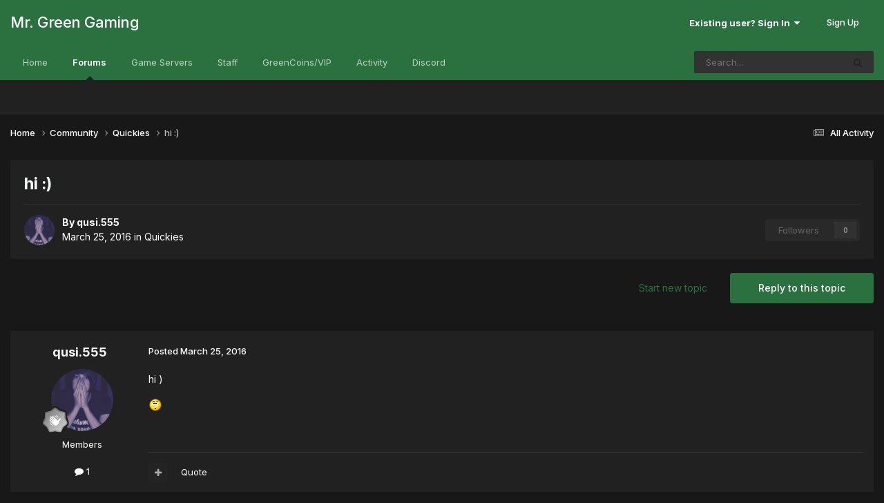

--- FILE ---
content_type: text/html;charset=UTF-8
request_url: https://forums.mrgreengaming.com/topic/17685-hi/
body_size: 15245
content:
<!DOCTYPE html>
<html lang="en-US" dir="ltr">
	<head>
		<meta charset="utf-8">
        
		<title>hi :) - Quickies - Mr. Green Gaming</title>
		
		
		
		

	<meta name="viewport" content="width=device-width, initial-scale=1">


	
	


	<meta name="twitter:card" content="summary" />




	
		
			
				<meta property="og:title" content="hi :)">
			
		
	

	
		
			
				<meta property="og:type" content="website">
			
		
	

	
		
			
				<meta property="og:url" content="https://forums.mrgreengaming.com/topic/17685-hi/">
			
		
	

	
		
			
				<meta name="description" content="hi )">
			
		
	

	
		
			
				<meta property="og:description" content="hi )">
			
		
	

	
		
			
				<meta property="og:updated_time" content="2016-03-25T17:40:00Z">
			
		
	

	
		
			
				<meta property="og:site_name" content="Mr. Green Gaming">
			
		
	

	
		
			
				<meta property="og:locale" content="en_US">
			
		
	


	
		<link rel="canonical" href="https://forums.mrgreengaming.com/topic/17685-hi/" />
	

	
		<link as="style" rel="preload" href="https://forums.mrgreengaming.com/applications/core/interface/ckeditor/ckeditor/skins/moono/editor.css?t=P1PF" />
	





<link rel="manifest" href="https://forums.mrgreengaming.com/manifest.webmanifest/">
<meta name="msapplication-config" content="https://forums.mrgreengaming.com/browserconfig.xml/">
<meta name="msapplication-starturl" content="/">
<meta name="application-name" content="Mr. Green Gaming">
<meta name="apple-mobile-web-app-title" content="Mr. Green Gaming">

	<meta name="theme-color" content="#2b713f">










<link rel="preload" href="//forums.mrgreengaming.com/applications/core/interface/font/fontawesome-webfont.woff2?v=4.7.0" as="font" crossorigin="anonymous">
		


	<link rel="preconnect" href="https://fonts.googleapis.com">
	<link rel="preconnect" href="https://fonts.gstatic.com" crossorigin>
	
		<link href="https://fonts.googleapis.com/css2?family=Inter:wght@300;400;500;600;700&display=swap" rel="stylesheet">
	



	<link rel='stylesheet' href='https://forums.mrgreengaming.com/uploads/css_built_8/341e4a57816af3ba440d891ca87450ff_framework.css?v=6f9eceb45a1753119738' media='all'>

	<link rel='stylesheet' href='https://forums.mrgreengaming.com/uploads/css_built_8/05e81b71abe4f22d6eb8d1a929494829_responsive.css?v=6f9eceb45a1753119738' media='all'>

	<link rel='stylesheet' href='https://forums.mrgreengaming.com/uploads/css_built_8/49304d8f4a7c643ec673e5da910a1a13_widget.css?v=6f9eceb45a1753119738' media='all'>

	<link rel='stylesheet' href='https://forums.mrgreengaming.com/uploads/css_built_8/90eb5adf50a8c640f633d47fd7eb1778_core.css?v=6f9eceb45a1753119738' media='all'>

	<link rel='stylesheet' href='https://forums.mrgreengaming.com/uploads/css_built_8/5a0da001ccc2200dc5625c3f3934497d_core_responsive.css?v=6f9eceb45a1753119738' media='all'>

	<link rel='stylesheet' href='https://forums.mrgreengaming.com/uploads/css_built_8/ec0c06d47f161faa24112e8cbf0665bc_chatbox.css?v=6f9eceb45a1753119738' media='all'>

	<link rel='stylesheet' href='https://forums.mrgreengaming.com/uploads/css_built_8/62e269ced0fdab7e30e026f1d30ae516_forums.css?v=6f9eceb45a1753119738' media='all'>

	<link rel='stylesheet' href='https://forums.mrgreengaming.com/uploads/css_built_8/76e62c573090645fb99a15a363d8620e_forums_responsive.css?v=6f9eceb45a1753119738' media='all'>

	<link rel='stylesheet' href='https://forums.mrgreengaming.com/uploads/css_built_8/ebdea0c6a7dab6d37900b9190d3ac77b_topics.css?v=6f9eceb45a1753119738' media='all'>





<link rel='stylesheet' href='https://forums.mrgreengaming.com/uploads/css_built_8/258adbb6e4f3e83cd3b355f84e3fa002_custom.css?v=6f9eceb45a1753119738' media='all'>




		
		

	
	<link rel='shortcut icon' href='https://forums.mrgreengaming.com/uploads/monthly_2018_03/favicon.ico.55eacf57bc2f31e8903dd0d144742a4e.ico' type="image/x-icon">

	</head>
	<body class='ipsApp ipsApp_front ipsJS_none ipsClearfix' data-controller='core.front.core.app' data-message="" data-pageApp='forums' data-pageLocation='front' data-pageModule='forums' data-pageController='topic' data-pageID='17685'  >
		
        

        

		<a href='#ipsLayout_mainArea' class='ipsHide' title='Go to main content on this page' accesskey='m'>Jump to content</a>
		





		<div id='ipsLayout_header' class='ipsClearfix'>
			<header>
				<div class='ipsLayout_container'>
					

<a href='https://forums.mrgreengaming.com/' id='elSiteTitle' accesskey='1'>Mr. Green Gaming</a>

					
						

	<ul id='elUserNav' class='ipsList_inline cSignedOut ipsResponsive_showDesktop'>
		
        
		
        
        
            
            <li id='elSignInLink'>
                <a href='https://forums.mrgreengaming.com/login/' data-ipsMenu-closeOnClick="false" data-ipsMenu id='elUserSignIn'>
                    Existing user? Sign In &nbsp;<i class='fa fa-caret-down'></i>
                </a>
                
<div id='elUserSignIn_menu' class='ipsMenu ipsMenu_auto ipsHide'>
	<form accept-charset='utf-8' method='post' action='https://forums.mrgreengaming.com/login/'>
		<input type="hidden" name="csrfKey" value="50f04637c3a4a0c1ad0ad348b5246831">
		<input type="hidden" name="ref" value="aHR0cHM6Ly9mb3J1bXMubXJncmVlbmdhbWluZy5jb20vdG9waWMvMTc2ODUtaGkv">
		<div data-role="loginForm">
			
			
			
				<div class='ipsColumns ipsColumns_noSpacing'>
					<div class='ipsColumn ipsColumn_wide' id='elUserSignIn_internal'>
						
<div class="ipsPad ipsForm ipsForm_vertical">
	<h4 class="ipsType_sectionHead">Sign In</h4>
	<br><br>
	<ul class='ipsList_reset'>
		<li class="ipsFieldRow ipsFieldRow_noLabel ipsFieldRow_fullWidth">
			
			
				<input type="text" placeholder="Display Name" name="auth" autocomplete="username">
			
		</li>
		<li class="ipsFieldRow ipsFieldRow_noLabel ipsFieldRow_fullWidth">
			<input type="password" placeholder="Password" name="password" autocomplete="current-password">
		</li>
		<li class="ipsFieldRow ipsFieldRow_checkbox ipsClearfix">
			<span class="ipsCustomInput">
				<input type="checkbox" name="remember_me" id="remember_me_checkbox" value="1" checked aria-checked="true">
				<span></span>
			</span>
			<div class="ipsFieldRow_content">
				<label class="ipsFieldRow_label" for="remember_me_checkbox">Remember me</label>
				<span class="ipsFieldRow_desc">Not recommended on shared computers</span>
			</div>
		</li>
		<li class="ipsFieldRow ipsFieldRow_fullWidth">
			<button type="submit" name="_processLogin" value="usernamepassword" class="ipsButton ipsButton_primary ipsButton_small" id="elSignIn_submit">Sign In</button>
			
				<p class="ipsType_right ipsType_small">
					
						<a href='https://forums.mrgreengaming.com/lostpassword/' data-ipsDialog data-ipsDialog-title='Forgot your password?'>
					
					Forgot your password?</a>
				</p>
			
		</li>
	</ul>
</div>
					</div>
					<div class='ipsColumn ipsColumn_wide'>
						<div class='ipsPadding' id='elUserSignIn_external'>
							<div class='ipsAreaBackground_light ipsPadding:half'>
								
									<p class='ipsType_reset ipsType_small ipsType_center'><strong>Or sign in with one of these services</strong></p>
								
								
									<div class='ipsType_center ipsMargin_top:half'>
										

<button type="submit" name="_processLogin" value="3" class='ipsButton ipsButton_verySmall ipsButton_fullWidth ipsSocial ipsSocial_google' style="background-color: #4285F4">
	
		<span class='ipsSocial_icon'>
			
				<i class='fa fa-google'></i>
			
		</span>
		<span class='ipsSocial_text'>Sign in with Google</span>
	
</button>
									</div>
								
									<div class='ipsType_center ipsMargin_top:half'>
										

<button type="submit" name="_processLogin" value="2" class='ipsButton ipsButton_verySmall ipsButton_fullWidth ipsSocial ipsSocial_facebook' style="background-color: #3a579a">
	
		<span class='ipsSocial_icon'>
			
				<i class='fa fa-facebook-official'></i>
			
		</span>
		<span class='ipsSocial_text'>Sign in with Facebook</span>
	
</button>
									</div>
								
							</div>
						</div>
					</div>
				</div>
			
		</div>
	</form>
</div>
            </li>
            
        
		
			<li>
				
					<a href='https://forums.mrgreengaming.com/register/'  id='elRegisterButton' class='ipsButton ipsButton_normal ipsButton_primary'>Sign Up</a>
				
			</li>
		
	</ul>

						
<ul class='ipsMobileHamburger ipsList_reset ipsResponsive_hideDesktop'>
	<li data-ipsDrawer data-ipsDrawer-drawerElem='#elMobileDrawer'>
		<a href='#' >
			
			
				
			
			
			
			<i class='fa fa-navicon'></i>
		</a>
	</li>
</ul>
					
				</div>
			</header>
			

	<nav data-controller='core.front.core.navBar' class=' ipsResponsive_showDesktop'>
		<div class='ipsNavBar_primary ipsLayout_container '>
			<ul data-role="primaryNavBar" class='ipsClearfix'>
				


	
		
		
		<li  id='elNavSecondary_22' data-role="navBarItem" data-navApp="core" data-navExt="CustomItem">
			
			
				<a href="https://mrgreengaming.com"  data-navItem-id="22" >
					Home<span class='ipsNavBar_active__identifier'></span>
				</a>
			
			
		</li>
	
	

	
		
		
			
		
		<li class='ipsNavBar_active' data-active id='elNavSecondary_8' data-role="navBarItem" data-navApp="forums" data-navExt="Forums">
			
			
				<a href="https://forums.mrgreengaming.com"  data-navItem-id="8" data-navDefault>
					Forums<span class='ipsNavBar_active__identifier'></span>
				</a>
			
			
		</li>
	
	

	
		
		
		<li  id='elNavSecondary_15' data-role="navBarItem" data-navApp="core" data-navExt="CustomItem">
			
			
				<a href="https://mrgreengaming.com/servers"  data-navItem-id="15" >
					Game Servers<span class='ipsNavBar_active__identifier'></span>
				</a>
			
			
		</li>
	
	

	
		
		
		<li  id='elNavSecondary_25' data-role="navBarItem" data-navApp="core" data-navExt="StaffDirectory">
			
			
				<a href="https://forums.mrgreengaming.com/staff/"  data-navItem-id="25" >
					Staff<span class='ipsNavBar_active__identifier'></span>
				</a>
			
			
		</li>
	
	

	
		
		
		<li  id='elNavSecondary_18' data-role="navBarItem" data-navApp="core" data-navExt="CustomItem">
			
			
				<a href="https://mrgreengaming.com/greencoins/donate"  data-navItem-id="18" >
					GreenCoins/VIP<span class='ipsNavBar_active__identifier'></span>
				</a>
			
			
		</li>
	
	

	
		
		
		<li  id='elNavSecondary_2' data-role="navBarItem" data-navApp="core" data-navExt="CustomItem">
			
			
				<a href="https://forums.mrgreengaming.com/discover/"  data-navItem-id="2" >
					Activity<span class='ipsNavBar_active__identifier'></span>
				</a>
			
			
				<ul class='ipsNavBar_secondary ipsHide' data-role='secondaryNavBar'>
					


	
		
		
		<li  id='elNavSecondary_3' data-role="navBarItem" data-navApp="core" data-navExt="AllActivity">
			
			
				<a href="https://forums.mrgreengaming.com/discover/"  data-navItem-id="3" >
					All Activity<span class='ipsNavBar_active__identifier'></span>
				</a>
			
			
		</li>
	
	

	
		
		
		<li  id='elNavSecondary_4' data-role="navBarItem" data-navApp="core" data-navExt="YourActivityStreams">
			
			
				<a href="#"  data-navItem-id="4" >
					My Activity Streams<span class='ipsNavBar_active__identifier'></span>
				</a>
			
			
		</li>
	
	

	
		
		
		<li  id='elNavSecondary_5' data-role="navBarItem" data-navApp="core" data-navExt="YourActivityStreamsItem">
			
			
				<a href="https://forums.mrgreengaming.com/discover/unread/"  data-navItem-id="5" >
					Unread Content<span class='ipsNavBar_active__identifier'></span>
				</a>
			
			
		</li>
	
	

	
		
		
		<li  id='elNavSecondary_6' data-role="navBarItem" data-navApp="core" data-navExt="YourActivityStreamsItem">
			
			
				<a href="https://forums.mrgreengaming.com/discover/content-started/"  data-navItem-id="6" >
					Content I Started<span class='ipsNavBar_active__identifier'></span>
				</a>
			
			
		</li>
	
	

	
		
		
		<li  id='elNavSecondary_7' data-role="navBarItem" data-navApp="core" data-navExt="Search">
			
			
				<a href="https://forums.mrgreengaming.com/search/"  data-navItem-id="7" >
					Search<span class='ipsNavBar_active__identifier'></span>
				</a>
			
			
		</li>
	
	

					<li class='ipsHide' id='elNavigationMore_2' data-role='navMore'>
						<a href='#' data-ipsMenu data-ipsMenu-appendTo='#elNavigationMore_2' id='elNavigationMore_2_dropdown'>More <i class='fa fa-caret-down'></i></a>
						<ul class='ipsHide ipsMenu ipsMenu_auto' id='elNavigationMore_2_dropdown_menu' data-role='moreDropdown'></ul>
					</li>
				</ul>
			
		</li>
	
	

	
		
		
		<li  id='elNavSecondary_23' data-role="navBarItem" data-navApp="core" data-navExt="CustomItem">
			
			
				<a href="https://discord.gg/ceYRuwD" target='_blank' rel="noopener" data-navItem-id="23" >
					Discord<span class='ipsNavBar_active__identifier'></span>
				</a>
			
			
		</li>
	
	

	
	

				<li class='ipsHide' id='elNavigationMore' data-role='navMore'>
					<a href='#' data-ipsMenu data-ipsMenu-appendTo='#elNavigationMore' id='elNavigationMore_dropdown'>More</a>
					<ul class='ipsNavBar_secondary ipsHide' data-role='secondaryNavBar'>
						<li class='ipsHide' id='elNavigationMore_more' data-role='navMore'>
							<a href='#' data-ipsMenu data-ipsMenu-appendTo='#elNavigationMore_more' id='elNavigationMore_more_dropdown'>More <i class='fa fa-caret-down'></i></a>
							<ul class='ipsHide ipsMenu ipsMenu_auto' id='elNavigationMore_more_dropdown_menu' data-role='moreDropdown'></ul>
						</li>
					</ul>
				</li>
			</ul>
			

	<div id="elSearchWrapper">
		<div id='elSearch' data-controller="core.front.core.quickSearch">
			<form accept-charset='utf-8' action='//forums.mrgreengaming.com/search/?do=quicksearch' method='post'>
                <input type='search' id='elSearchField' placeholder='Search...' name='q' autocomplete='off' aria-label='Search'>
                <details class='cSearchFilter'>
                    <summary class='cSearchFilter__text'></summary>
                    <ul class='cSearchFilter__menu'>
                        
                        <li><label><input type="radio" name="type" value="all" ><span class='cSearchFilter__menuText'>Everywhere</span></label></li>
                        
                            
                                <li><label><input type="radio" name="type" value='contextual_{&quot;type&quot;:&quot;forums_topic&quot;,&quot;nodes&quot;:8}' checked><span class='cSearchFilter__menuText'>This Forum</span></label></li>
                            
                                <li><label><input type="radio" name="type" value='contextual_{&quot;type&quot;:&quot;forums_topic&quot;,&quot;item&quot;:17685}' checked><span class='cSearchFilter__menuText'>This Topic</span></label></li>
                            
                        
                        
                            <li><label><input type="radio" name="type" value="core_statuses_status"><span class='cSearchFilter__menuText'>Status Updates</span></label></li>
                        
                            <li><label><input type="radio" name="type" value="forums_topic"><span class='cSearchFilter__menuText'>Topics</span></label></li>
                        
                            <li><label><input type="radio" name="type" value="core_members"><span class='cSearchFilter__menuText'>Members</span></label></li>
                        
                    </ul>
                </details>
				<button class='cSearchSubmit' type="submit" aria-label='Search'><i class="fa fa-search"></i></button>
			</form>
		</div>
	</div>

		</div>
	</nav>

			
<ul id='elMobileNav' class='ipsResponsive_hideDesktop' data-controller='core.front.core.mobileNav'>
	
		
			
			
				
				
			
				
					<li id='elMobileBreadcrumb'>
						<a href='https://forums.mrgreengaming.com/forum/8-quickies/'>
							<span>Quickies</span>
						</a>
					</li>
				
				
			
				
				
			
		
	
	
	
	<li >
		<a data-action="defaultStream" href='https://forums.mrgreengaming.com/discover/'><i class="fa fa-newspaper-o" aria-hidden="true"></i></a>
	</li>

	

	
		<li class='ipsJS_show'>
			<a href='https://forums.mrgreengaming.com/search/'><i class='fa fa-search'></i></a>
		</li>
	
</ul>
		</div>
		<main id='ipsLayout_body' class='ipsLayout_container'>
			<div id='ipsLayout_contentArea'>
				<div id='ipsLayout_contentWrapper'>
					
<nav class='ipsBreadcrumb ipsBreadcrumb_top ipsFaded_withHover'>
	

	<ul class='ipsList_inline ipsPos_right'>
		
		<li >
			<a data-action="defaultStream" class='ipsType_light '  href='https://forums.mrgreengaming.com/discover/'><i class="fa fa-newspaper-o" aria-hidden="true"></i> <span>All Activity</span></a>
		</li>
		
	</ul>

	<ul data-role="breadcrumbList">
		<li>
			<a title="Home" href='https://forums.mrgreengaming.com/'>
				<span>Home <i class='fa fa-angle-right'></i></span>
			</a>
		</li>
		
		
			<li>
				
					<a href='https://forums.mrgreengaming.com/forum/55-community/'>
						<span>Community <i class='fa fa-angle-right' aria-hidden="true"></i></span>
					</a>
				
			</li>
		
			<li>
				
					<a href='https://forums.mrgreengaming.com/forum/8-quickies/'>
						<span>Quickies <i class='fa fa-angle-right' aria-hidden="true"></i></span>
					</a>
				
			</li>
		
			<li>
				
					hi :)
				
			</li>
		
	</ul>
</nav>
					
					<div id='ipsLayout_mainArea'>
						
						
						
						

	




						



<div class='ipsPageHeader ipsResponsive_pull ipsBox ipsPadding sm:ipsPadding:half ipsMargin_bottom'>
		
	
	<div class='ipsFlex ipsFlex-ai:center ipsFlex-fw:wrap ipsGap:4'>
		<div class='ipsFlex-flex:11'>
			<h1 class='ipsType_pageTitle ipsContained_container'>
				

				
				
					<span class='ipsType_break ipsContained'>
						<span>hi :)</span>
					</span>
				
			</h1>
			
			
		</div>
		
	</div>
	<hr class='ipsHr'>
	<div class='ipsPageHeader__meta ipsFlex ipsFlex-jc:between ipsFlex-ai:center ipsFlex-fw:wrap ipsGap:3'>
		<div class='ipsFlex-flex:11'>
			<div class='ipsPhotoPanel ipsPhotoPanel_mini ipsPhotoPanel_notPhone ipsClearfix'>
				


	<a href="https://forums.mrgreengaming.com/profile/22092-qusi555/" rel="nofollow" data-ipsHover data-ipsHover-width="370" data-ipsHover-target="https://forums.mrgreengaming.com/profile/22092-qusi555/?do=hovercard" class="ipsUserPhoto ipsUserPhoto_mini" title="Go to qusi.555's profile">
		<img src='https://forums.mrgreengaming.com/uploads/monthly_2017_07/12928233_423267594510450_8249717978599036074_n.jpg.d138e3835928cceba6d218dab7f52fde.jpg' alt='qusi.555' loading="lazy">
	</a>

				<div>
					<p class='ipsType_reset ipsType_blendLinks'>
						<span class='ipsType_normal'>
						
							<strong>By 


<a href='https://forums.mrgreengaming.com/profile/22092-qusi555/' rel="nofollow" data-ipsHover data-ipsHover-width='370' data-ipsHover-target='https://forums.mrgreengaming.com/profile/22092-qusi555/?do=hovercard&amp;referrer=https%253A%252F%252Fforums.mrgreengaming.com%252Ftopic%252F17685-hi%252F' title="Go to qusi.555's profile" class="ipsType_break"><span style='color:#'>qusi.555</span></a></strong><br />
							<span class='ipsType_light'><time datetime='2016-03-25T03:29:44Z' title='03/25/16 03:29  AM' data-short='9 yr'>March 25, 2016</time> in <a href="https://forums.mrgreengaming.com/forum/8-quickies/">Quickies</a></span>
						
						</span>
					</p>
				</div>
			</div>
		</div>
		
			<div class='ipsFlex-flex:01 ipsResponsive_hidePhone'>
				<div class='ipsShareLinks'>
					
						


					
					
                    

					



					

<div data-followApp='forums' data-followArea='topic' data-followID='17685' data-controller='core.front.core.followButton'>
	

	<a href='https://forums.mrgreengaming.com/login/' rel="nofollow" class="ipsFollow ipsPos_middle ipsButton ipsButton_light ipsButton_verySmall ipsButton_disabled" data-role="followButton" data-ipsTooltip title='Sign in to follow this'>
		<span>Followers</span>
		<span class='ipsCommentCount'>0</span>
	</a>

</div>
				</div>
			</div>
					
	</div>
	
	
</div>








<div class='ipsClearfix'>
	<ul class="ipsToolList ipsToolList_horizontal ipsClearfix ipsSpacer_both ">
		
			<li class='ipsToolList_primaryAction'>
				<span data-controller='forums.front.topic.reply'>
					
						<a href='#replyForm' rel="nofollow" class='ipsButton ipsButton_important ipsButton_medium ipsButton_fullWidth' data-action='replyToTopic'>Reply to this topic</a>
					
				</span>
			</li>
		
		
			<li class='ipsResponsive_hidePhone'>
				
					<a href="https://forums.mrgreengaming.com/forum/8-quickies/?do=add" rel="nofollow" class='ipsButton ipsButton_link ipsButton_medium ipsButton_fullWidth' title='Start a new topic in this forum'>Start new topic</a>
				
			</li>
		
		
	</ul>
</div>

<div id='comments' data-controller='core.front.core.commentFeed,forums.front.topic.view, core.front.core.ignoredComments' data-autoPoll data-baseURL='https://forums.mrgreengaming.com/topic/17685-hi/' data-lastPage data-feedID='topic-17685' class='cTopic ipsClear ipsSpacer_top'>
	
			
	

	

<div data-controller='core.front.core.recommendedComments' data-url='https://forums.mrgreengaming.com/topic/17685-hi/?recommended=comments' class='ipsRecommendedComments ipsHide'>
	<div data-role="recommendedComments">
		<h2 class='ipsType_sectionHead ipsType_large ipsType_bold ipsMargin_bottom'>Recommended Posts</h2>
		
	</div>
</div>
	
	<div id="elPostFeed" data-role='commentFeed' data-controller='core.front.core.moderation' >
		<form action="https://forums.mrgreengaming.com/topic/17685-hi/?csrfKey=50f04637c3a4a0c1ad0ad348b5246831&amp;do=multimodComment" method="post" data-ipsPageAction data-role='moderationTools'>
			
			
				

					

					
					



<a id='findComment-144413'></a>
<a id='comment-144413'></a>
<article  id='elComment_144413' class='cPost ipsBox ipsResponsive_pull  ipsComment  ipsComment_parent ipsClearfix ipsClear ipsColumns ipsColumns_noSpacing ipsColumns_collapsePhone    '>
	

	

	<div class='cAuthorPane_mobile ipsResponsive_showPhone'>
		<div class='cAuthorPane_photo'>
			<div class='cAuthorPane_photoWrap'>
				


	<a href="https://forums.mrgreengaming.com/profile/22092-qusi555/" rel="nofollow" data-ipsHover data-ipsHover-width="370" data-ipsHover-target="https://forums.mrgreengaming.com/profile/22092-qusi555/?do=hovercard" class="ipsUserPhoto ipsUserPhoto_large" title="Go to qusi.555's profile">
		<img src='https://forums.mrgreengaming.com/uploads/monthly_2017_07/12928233_423267594510450_8249717978599036074_n.jpg.d138e3835928cceba6d218dab7f52fde.jpg' alt='qusi.555' loading="lazy">
	</a>

				
				
					<a href="https://forums.mrgreengaming.com/profile/22092-qusi555/badges/" rel="nofollow">
						
<img src='https://forums.mrgreengaming.com/uploads/monthly_2021_06/1_Newbie.svg' loading="lazy" alt="Newbie" class="cAuthorPane_badge cAuthorPane_badge--rank ipsOutline ipsOutline:2px" data-ipsTooltip title="Rank: Newbie (1/14)">
					</a>
				
			</div>
		</div>
		<div class='cAuthorPane_content'>
			<h3 class='ipsType_sectionHead cAuthorPane_author ipsType_break ipsType_blendLinks ipsFlex ipsFlex-ai:center'>
				


<a href='https://forums.mrgreengaming.com/profile/22092-qusi555/' rel="nofollow" data-ipsHover data-ipsHover-width='370' data-ipsHover-target='https://forums.mrgreengaming.com/profile/22092-qusi555/?do=hovercard&amp;referrer=https%253A%252F%252Fforums.mrgreengaming.com%252Ftopic%252F17685-hi%252F' title="Go to qusi.555's profile" class="ipsType_break"><span style='color:#'>qusi.555</span></a>
			</h3>
			<div class='ipsType_light ipsType_reset'>
			    <a href='https://forums.mrgreengaming.com/topic/17685-hi/#findComment-144413' rel="nofollow" class='ipsType_blendLinks'>Posted <time datetime='2016-03-25T03:29:44Z' title='03/25/16 03:29  AM' data-short='9 yr'>March 25, 2016</time></a>
				
			</div>
		</div>
	</div>
	<aside class='ipsComment_author cAuthorPane ipsColumn ipsColumn_medium ipsResponsive_hidePhone'>
		<h3 class='ipsType_sectionHead cAuthorPane_author ipsType_blendLinks ipsType_break'><strong>


<a href='https://forums.mrgreengaming.com/profile/22092-qusi555/' rel="nofollow" data-ipsHover data-ipsHover-width='370' data-ipsHover-target='https://forums.mrgreengaming.com/profile/22092-qusi555/?do=hovercard&amp;referrer=https%253A%252F%252Fforums.mrgreengaming.com%252Ftopic%252F17685-hi%252F' title="Go to qusi.555's profile" class="ipsType_break">qusi.555</a></strong>
			
		</h3>
		<ul class='cAuthorPane_info ipsList_reset'>
			<li data-role='photo' class='cAuthorPane_photo'>
				<div class='cAuthorPane_photoWrap'>
					


	<a href="https://forums.mrgreengaming.com/profile/22092-qusi555/" rel="nofollow" data-ipsHover data-ipsHover-width="370" data-ipsHover-target="https://forums.mrgreengaming.com/profile/22092-qusi555/?do=hovercard" class="ipsUserPhoto ipsUserPhoto_large" title="Go to qusi.555's profile">
		<img src='https://forums.mrgreengaming.com/uploads/monthly_2017_07/12928233_423267594510450_8249717978599036074_n.jpg.d138e3835928cceba6d218dab7f52fde.jpg' alt='qusi.555' loading="lazy">
	</a>

					
					
						
<img src='https://forums.mrgreengaming.com/uploads/monthly_2021_06/1_Newbie.svg' loading="lazy" alt="Newbie" class="cAuthorPane_badge cAuthorPane_badge--rank ipsOutline ipsOutline:2px" data-ipsTooltip title="Rank: Newbie (1/14)">
					
				</div>
			</li>
			
				<li data-role='group'><span style='color:#'>Members</span></li>
				
			
			
				<li data-role='stats' class='ipsMargin_top'>
					<ul class="ipsList_reset ipsType_light ipsFlex ipsFlex-ai:center ipsFlex-jc:center ipsGap_row:2 cAuthorPane_stats">
						<li>
							
								<a href="https://forums.mrgreengaming.com/profile/22092-qusi555/content/" rel="nofollow" title="1 post" data-ipsTooltip class="ipsType_blendLinks">
							
								<i class="fa fa-comment"></i> 1
							
								</a>
							
						</li>
						
					</ul>
				</li>
			
			
				

			
		</ul>
	</aside>
	<div class='ipsColumn ipsColumn_fluid ipsMargin:none'>
		

<div id='comment-144413_wrap' data-controller='core.front.core.comment' data-commentApp='forums' data-commentType='forums' data-commentID="144413" data-quoteData='{&quot;userid&quot;:22092,&quot;username&quot;:&quot;qusi.555&quot;,&quot;timestamp&quot;:1458876584,&quot;contentapp&quot;:&quot;forums&quot;,&quot;contenttype&quot;:&quot;forums&quot;,&quot;contentid&quot;:17685,&quot;contentclass&quot;:&quot;forums_Topic&quot;,&quot;contentcommentid&quot;:144413}' class='ipsComment_content ipsType_medium'>

	<div class='ipsComment_meta ipsType_light ipsFlex ipsFlex-ai:center ipsFlex-jc:between ipsFlex-fd:row-reverse'>
		<div class='ipsType_light ipsType_reset ipsType_blendLinks ipsComment_toolWrap'>
			<div class='ipsResponsive_hidePhone ipsComment_badges'>
				<ul class='ipsList_reset ipsFlex ipsFlex-jc:end ipsFlex-fw:wrap ipsGap:2 ipsGap_row:1'>
					
					
					
					
					
				</ul>
			</div>
			<ul class='ipsList_reset ipsComment_tools'>
				<li>
					<a href='#elControls_144413_menu' class='ipsComment_ellipsis' id='elControls_144413' title='More options...' data-ipsMenu data-ipsMenu-appendTo='#comment-144413_wrap'><i class='fa fa-ellipsis-h'></i></a>
					<ul id='elControls_144413_menu' class='ipsMenu ipsMenu_narrow ipsHide'>
						
						
                        
						
						
						
							
								
							
							
							
							
							
							
						
					</ul>
				</li>
				
			</ul>
		</div>

		<div class='ipsType_reset ipsResponsive_hidePhone'>
		   
		   Posted <time datetime='2016-03-25T03:29:44Z' title='03/25/16 03:29  AM' data-short='9 yr'>March 25, 2016</time>
		   
			
			<span class='ipsResponsive_hidePhone'>
				
				
			</span>
		</div>
	</div>

	

    

	<div class='cPost_contentWrap'>
		
		<div data-role='commentContent' class='ipsType_normal ipsType_richText ipsPadding_bottom ipsContained' data-controller='core.front.core.lightboxedImages'>
			<p>
	hi ) 
</p>

<p>
	<img alt=":huh:" data-emoticon="" src="//forums.mrgreengaming.com/applications/core/interface/js/spacer.png" title=":huh:" data-src="https://forums.mrgreengaming.com/uploads/emoticons/default_huh.png"></p>

			
		</div>

		
			<div class='ipsItemControls'>
				
					
						

	<div data-controller='core.front.core.reaction' class='ipsItemControls_right ipsClearfix '>	
		<div class='ipsReact ipsPos_right'>
			
				
				<div class='ipsReact_blurb ipsHide' data-role='reactionBlurb'>
					
				</div>
			
			
			
		</div>
	</div>

					
				
				<ul class='ipsComment_controls ipsClearfix ipsItemControls_left' data-role="commentControls">
					
						
						
							<li data-ipsQuote-editor='topic_comment' data-ipsQuote-target='#comment-144413' class='ipsJS_show'>
								<button class='ipsButton ipsButton_light ipsButton_verySmall ipsButton_narrow cMultiQuote ipsHide' data-action='multiQuoteComment' data-ipsTooltip data-ipsQuote-multiQuote data-mqId='mq144413' title='MultiQuote'><i class='fa fa-plus'></i></button>
							</li>
							<li data-ipsQuote-editor='topic_comment' data-ipsQuote-target='#comment-144413' class='ipsJS_show'>
								<a href='#' data-action='quoteComment' data-ipsQuote-singleQuote>Quote</a>
							</li>
						
						
						
												
					
					<li class='ipsHide' data-role='commentLoading'>
						<span class='ipsLoading ipsLoading_tiny ipsLoading_noAnim'></span>
					</li>
				</ul>
			</div>
		

		
	</div>

	
    
</div>
	</div>
</article>
					
					
					
				

					

					
					



<a id='findComment-144414'></a>
<a id='comment-144414'></a>
<article  id='elComment_144414' class='cPost ipsBox ipsResponsive_pull  ipsComment  ipsComment_parent ipsClearfix ipsClear ipsColumns ipsColumns_noSpacing ipsColumns_collapsePhone    '>
	

	

	<div class='cAuthorPane_mobile ipsResponsive_showPhone'>
		<div class='cAuthorPane_photo'>
			<div class='cAuthorPane_photoWrap'>
				


	<a href="https://forums.mrgreengaming.com/profile/15245-nitrox/" rel="nofollow" data-ipsHover data-ipsHover-width="370" data-ipsHover-target="https://forums.mrgreengaming.com/profile/15245-nitrox/?do=hovercard" class="ipsUserPhoto ipsUserPhoto_large" title="Go to NITROX's profile">
		<img src='https://forums.mrgreengaming.com/uploads/monthly_2017_12/title_fw.thumb.png.191c90492d3be2b7f4243d1b71b491d4.png' alt='NITROX' loading="lazy">
	</a>

				
				
					<a href="https://forums.mrgreengaming.com/profile/15245-nitrox/badges/" rel="nofollow">
						
<img src='https://forums.mrgreengaming.com/uploads/monthly_2021_06/1_Newbie.svg' loading="lazy" alt="Newbie" class="cAuthorPane_badge cAuthorPane_badge--rank ipsOutline ipsOutline:2px" data-ipsTooltip title="Rank: Newbie (1/14)">
					</a>
				
			</div>
		</div>
		<div class='cAuthorPane_content'>
			<h3 class='ipsType_sectionHead cAuthorPane_author ipsType_break ipsType_blendLinks ipsFlex ipsFlex-ai:center'>
				


<a href='https://forums.mrgreengaming.com/profile/15245-nitrox/' rel="nofollow" data-ipsHover data-ipsHover-width='370' data-ipsHover-target='https://forums.mrgreengaming.com/profile/15245-nitrox/?do=hovercard&amp;referrer=https%253A%252F%252Fforums.mrgreengaming.com%252Ftopic%252F17685-hi%252F' title="Go to NITROX's profile" class="ipsType_break"><span style='color:#'>NITROX</span></a>
			</h3>
			<div class='ipsType_light ipsType_reset'>
			    <a href='https://forums.mrgreengaming.com/topic/17685-hi/#findComment-144414' rel="nofollow" class='ipsType_blendLinks'>Posted <time datetime='2016-03-25T04:19:26Z' title='03/25/16 04:19  AM' data-short='9 yr'>March 25, 2016</time></a>
				
			</div>
		</div>
	</div>
	<aside class='ipsComment_author cAuthorPane ipsColumn ipsColumn_medium ipsResponsive_hidePhone'>
		<h3 class='ipsType_sectionHead cAuthorPane_author ipsType_blendLinks ipsType_break'><strong>


<a href='https://forums.mrgreengaming.com/profile/15245-nitrox/' rel="nofollow" data-ipsHover data-ipsHover-width='370' data-ipsHover-target='https://forums.mrgreengaming.com/profile/15245-nitrox/?do=hovercard&amp;referrer=https%253A%252F%252Fforums.mrgreengaming.com%252Ftopic%252F17685-hi%252F' title="Go to NITROX's profile" class="ipsType_break">NITROX</a></strong>
			
		</h3>
		<ul class='cAuthorPane_info ipsList_reset'>
			<li data-role='photo' class='cAuthorPane_photo'>
				<div class='cAuthorPane_photoWrap'>
					


	<a href="https://forums.mrgreengaming.com/profile/15245-nitrox/" rel="nofollow" data-ipsHover data-ipsHover-width="370" data-ipsHover-target="https://forums.mrgreengaming.com/profile/15245-nitrox/?do=hovercard" class="ipsUserPhoto ipsUserPhoto_large" title="Go to NITROX's profile">
		<img src='https://forums.mrgreengaming.com/uploads/monthly_2017_12/title_fw.thumb.png.191c90492d3be2b7f4243d1b71b491d4.png' alt='NITROX' loading="lazy">
	</a>

					
					
						
<img src='https://forums.mrgreengaming.com/uploads/monthly_2021_06/1_Newbie.svg' loading="lazy" alt="Newbie" class="cAuthorPane_badge cAuthorPane_badge--rank ipsOutline ipsOutline:2px" data-ipsTooltip title="Rank: Newbie (1/14)">
					
				</div>
			</li>
			
				<li data-role='group'><span style='color:#'>Members</span></li>
				
			
			
				<li data-role='stats' class='ipsMargin_top'>
					<ul class="ipsList_reset ipsType_light ipsFlex ipsFlex-ai:center ipsFlex-jc:center ipsGap_row:2 cAuthorPane_stats">
						<li>
							
								<a href="https://forums.mrgreengaming.com/profile/15245-nitrox/content/" rel="nofollow" title="617 posts" data-ipsTooltip class="ipsType_blendLinks">
							
								<i class="fa fa-comment"></i> 617
							
								</a>
							
						</li>
						
					</ul>
				</li>
			
			
				

			
		</ul>
	</aside>
	<div class='ipsColumn ipsColumn_fluid ipsMargin:none'>
		

<div id='comment-144414_wrap' data-controller='core.front.core.comment' data-commentApp='forums' data-commentType='forums' data-commentID="144414" data-quoteData='{&quot;userid&quot;:15245,&quot;username&quot;:&quot;NITROX&quot;,&quot;timestamp&quot;:1458879566,&quot;contentapp&quot;:&quot;forums&quot;,&quot;contenttype&quot;:&quot;forums&quot;,&quot;contentid&quot;:17685,&quot;contentclass&quot;:&quot;forums_Topic&quot;,&quot;contentcommentid&quot;:144414}' class='ipsComment_content ipsType_medium'>

	<div class='ipsComment_meta ipsType_light ipsFlex ipsFlex-ai:center ipsFlex-jc:between ipsFlex-fd:row-reverse'>
		<div class='ipsType_light ipsType_reset ipsType_blendLinks ipsComment_toolWrap'>
			<div class='ipsResponsive_hidePhone ipsComment_badges'>
				<ul class='ipsList_reset ipsFlex ipsFlex-jc:end ipsFlex-fw:wrap ipsGap:2 ipsGap_row:1'>
					
					
					
					
					
				</ul>
			</div>
			<ul class='ipsList_reset ipsComment_tools'>
				<li>
					<a href='#elControls_144414_menu' class='ipsComment_ellipsis' id='elControls_144414' title='More options...' data-ipsMenu data-ipsMenu-appendTo='#comment-144414_wrap'><i class='fa fa-ellipsis-h'></i></a>
					<ul id='elControls_144414_menu' class='ipsMenu ipsMenu_narrow ipsHide'>
						
						
                        
						
						
						
							
								
							
							
							
							
							
							
						
					</ul>
				</li>
				
			</ul>
		</div>

		<div class='ipsType_reset ipsResponsive_hidePhone'>
		   
		   Posted <time datetime='2016-03-25T04:19:26Z' title='03/25/16 04:19  AM' data-short='9 yr'>March 25, 2016</time>
		   
			
			<span class='ipsResponsive_hidePhone'>
				
					(edited)
				
				
			</span>
		</div>
	</div>

	

    

	<div class='cPost_contentWrap'>
		
		<div data-role='commentContent' class='ipsType_normal ipsType_richText ipsPadding_bottom ipsContained' data-controller='core.front.core.lightboxedImages'>
			<p>
	eae blz<br>
	hi
</p>

			
				

<span class='ipsType_reset ipsType_medium ipsType_light' data-excludequote>
	<strong>Edited <time datetime='2016-03-25T14:45:24Z' title='03/25/16 02:45  PM' data-short='9 yr'>March 25, 2016</time> by NITROX</strong>
	
	
</span>
			
		</div>

		
			<div class='ipsItemControls'>
				
					
						

	<div data-controller='core.front.core.reaction' class='ipsItemControls_right ipsClearfix '>	
		<div class='ipsReact ipsPos_right'>
			
				
				<div class='ipsReact_blurb ipsHide' data-role='reactionBlurb'>
					
				</div>
			
			
			
		</div>
	</div>

					
				
				<ul class='ipsComment_controls ipsClearfix ipsItemControls_left' data-role="commentControls">
					
						
						
							<li data-ipsQuote-editor='topic_comment' data-ipsQuote-target='#comment-144414' class='ipsJS_show'>
								<button class='ipsButton ipsButton_light ipsButton_verySmall ipsButton_narrow cMultiQuote ipsHide' data-action='multiQuoteComment' data-ipsTooltip data-ipsQuote-multiQuote data-mqId='mq144414' title='MultiQuote'><i class='fa fa-plus'></i></button>
							</li>
							<li data-ipsQuote-editor='topic_comment' data-ipsQuote-target='#comment-144414' class='ipsJS_show'>
								<a href='#' data-action='quoteComment' data-ipsQuote-singleQuote>Quote</a>
							</li>
						
						
						
												
					
					<li class='ipsHide' data-role='commentLoading'>
						<span class='ipsLoading ipsLoading_tiny ipsLoading_noAnim'></span>
					</li>
				</ul>
			</div>
		

		
			

		
	</div>

	
    
</div>
	</div>
</article>
					
					
					
				

					

					
					



<a id='findComment-144415'></a>
<a id='comment-144415'></a>
<article  id='elComment_144415' class='cPost ipsBox ipsResponsive_pull  ipsComment  ipsComment_parent ipsClearfix ipsClear ipsColumns ipsColumns_noSpacing ipsColumns_collapsePhone    '>
	

	

	<div class='cAuthorPane_mobile ipsResponsive_showPhone'>
		<div class='cAuthorPane_photo'>
			<div class='cAuthorPane_photoWrap'>
				


	<a href="https://forums.mrgreengaming.com/profile/14817-cena/" rel="nofollow" data-ipsHover data-ipsHover-width="370" data-ipsHover-target="https://forums.mrgreengaming.com/profile/14817-cena/?do=hovercard" class="ipsUserPhoto ipsUserPhoto_large" title="Go to Cena's profile">
		<img src='https://forums.mrgreengaming.com/uploads/monthly_2020_10/Liverpool.thumb.jpg.78ce7014c1680c2b355402b432aadfb7.jpg' alt='Cena' loading="lazy">
	</a>

				
				<span class="cAuthorPane_badge cAuthorPane_badge--moderator" data-ipsTooltip title="Cena is a moderator"></span>
				
				
					<a href="https://forums.mrgreengaming.com/profile/14817-cena/badges/" rel="nofollow">
						
<img src='https://forums.mrgreengaming.com/uploads/monthly_2021_06/6_Enthusiast.svg' loading="lazy" alt="Enthusiast" class="cAuthorPane_badge cAuthorPane_badge--rank ipsOutline ipsOutline:2px" data-ipsTooltip title="Rank: Enthusiast (6/14)">
					</a>
				
			</div>
		</div>
		<div class='cAuthorPane_content'>
			<h3 class='ipsType_sectionHead cAuthorPane_author ipsType_break ipsType_blendLinks ipsFlex ipsFlex-ai:center'>
				


<a href='https://forums.mrgreengaming.com/profile/14817-cena/' rel="nofollow" data-ipsHover data-ipsHover-width='370' data-ipsHover-target='https://forums.mrgreengaming.com/profile/14817-cena/?do=hovercard&amp;referrer=https%253A%252F%252Fforums.mrgreengaming.com%252Ftopic%252F17685-hi%252F' title="Go to Cena's profile" class="ipsType_break"><span style='color:blue;font-weight:bold;'>Cena</span></a>
			</h3>
			<div class='ipsType_light ipsType_reset'>
			    <a href='https://forums.mrgreengaming.com/topic/17685-hi/#findComment-144415' rel="nofollow" class='ipsType_blendLinks'>Posted <time datetime='2016-03-25T06:40:53Z' title='03/25/16 06:40  AM' data-short='9 yr'>March 25, 2016</time></a>
				
			</div>
		</div>
	</div>
	<aside class='ipsComment_author cAuthorPane ipsColumn ipsColumn_medium ipsResponsive_hidePhone'>
		<h3 class='ipsType_sectionHead cAuthorPane_author ipsType_blendLinks ipsType_break'><strong>


<a href='https://forums.mrgreengaming.com/profile/14817-cena/' rel="nofollow" data-ipsHover data-ipsHover-width='370' data-ipsHover-target='https://forums.mrgreengaming.com/profile/14817-cena/?do=hovercard&amp;referrer=https%253A%252F%252Fforums.mrgreengaming.com%252Ftopic%252F17685-hi%252F' title="Go to Cena's profile" class="ipsType_break">Cena</a></strong>
			
		</h3>
		<ul class='cAuthorPane_info ipsList_reset'>
			<li data-role='photo' class='cAuthorPane_photo'>
				<div class='cAuthorPane_photoWrap'>
					


	<a href="https://forums.mrgreengaming.com/profile/14817-cena/" rel="nofollow" data-ipsHover data-ipsHover-width="370" data-ipsHover-target="https://forums.mrgreengaming.com/profile/14817-cena/?do=hovercard" class="ipsUserPhoto ipsUserPhoto_large" title="Go to Cena's profile">
		<img src='https://forums.mrgreengaming.com/uploads/monthly_2020_10/Liverpool.thumb.jpg.78ce7014c1680c2b355402b432aadfb7.jpg' alt='Cena' loading="lazy">
	</a>

					
						<span class="cAuthorPane_badge cAuthorPane_badge--moderator" data-ipsTooltip title="Cena is a moderator"></span>
					
					
						
<img src='https://forums.mrgreengaming.com/uploads/monthly_2021_06/6_Enthusiast.svg' loading="lazy" alt="Enthusiast" class="cAuthorPane_badge cAuthorPane_badge--rank ipsOutline ipsOutline:2px" data-ipsTooltip title="Rank: Enthusiast (6/14)">
					
				</div>
			</li>
			
				<li data-role='group'><span style='color:blue;font-weight:bold;'>Server Admins</span></li>
				
			
			
				<li data-role='stats' class='ipsMargin_top'>
					<ul class="ipsList_reset ipsType_light ipsFlex ipsFlex-ai:center ipsFlex-jc:center ipsGap_row:2 cAuthorPane_stats">
						<li>
							
								<a href="https://forums.mrgreengaming.com/profile/14817-cena/content/" rel="nofollow" title="3866 posts" data-ipsTooltip class="ipsType_blendLinks">
							
								<i class="fa fa-comment"></i> 3.9k
							
								</a>
							
						</li>
						
					</ul>
				</li>
			
			
				

	
	<li data-role='custom-field' class='ipsResponsive_hidePhone ipsType_break'>
		
<span class="badge badgeTopPlayer"><div class="badgeIconWrap"><i class="fa fa-star badgeTopPlayerIcon"></i></div>VIP Player</span>
	</li>
	
	<li data-role='custom-field' class='ipsResponsive_hidePhone ipsType_break'>
		
<span class="badge badgeTopPlayer"><div class="badgeIconWrap"><i class="fa fa-trophy badgeTopPlayerIcon"></i></div> Top 3 SH player</span>
	</li>
	

			
		</ul>
	</aside>
	<div class='ipsColumn ipsColumn_fluid ipsMargin:none'>
		

<div id='comment-144415_wrap' data-controller='core.front.core.comment' data-commentApp='forums' data-commentType='forums' data-commentID="144415" data-quoteData='{&quot;userid&quot;:14817,&quot;username&quot;:&quot;Cena&quot;,&quot;timestamp&quot;:1458888053,&quot;contentapp&quot;:&quot;forums&quot;,&quot;contenttype&quot;:&quot;forums&quot;,&quot;contentid&quot;:17685,&quot;contentclass&quot;:&quot;forums_Topic&quot;,&quot;contentcommentid&quot;:144415}' class='ipsComment_content ipsType_medium'>

	<div class='ipsComment_meta ipsType_light ipsFlex ipsFlex-ai:center ipsFlex-jc:between ipsFlex-fd:row-reverse'>
		<div class='ipsType_light ipsType_reset ipsType_blendLinks ipsComment_toolWrap'>
			<div class='ipsResponsive_hidePhone ipsComment_badges'>
				<ul class='ipsList_reset ipsFlex ipsFlex-jc:end ipsFlex-fw:wrap ipsGap:2 ipsGap_row:1'>
					
					
					
					
					
				</ul>
			</div>
			<ul class='ipsList_reset ipsComment_tools'>
				<li>
					<a href='#elControls_144415_menu' class='ipsComment_ellipsis' id='elControls_144415' title='More options...' data-ipsMenu data-ipsMenu-appendTo='#comment-144415_wrap'><i class='fa fa-ellipsis-h'></i></a>
					<ul id='elControls_144415_menu' class='ipsMenu ipsMenu_narrow ipsHide'>
						
						
                        
						
						
						
							
								
							
							
							
							
							
							
						
					</ul>
				</li>
				
			</ul>
		</div>

		<div class='ipsType_reset ipsResponsive_hidePhone'>
		   
		   Posted <time datetime='2016-03-25T06:40:53Z' title='03/25/16 06:40  AM' data-short='9 yr'>March 25, 2016</time>
		   
			
			<span class='ipsResponsive_hidePhone'>
				
				
			</span>
		</div>
	</div>

	

    

	<div class='cPost_contentWrap'>
		
		<div data-role='commentContent' class='ipsType_normal ipsType_richText ipsPadding_bottom ipsContained' data-controller='core.front.core.lightboxedImages'>
			<p>
	Hi?
</p>

			
		</div>

		
			<div class='ipsItemControls'>
				
					
						

	<div data-controller='core.front.core.reaction' class='ipsItemControls_right ipsClearfix '>	
		<div class='ipsReact ipsPos_right'>
			
				
				<div class='ipsReact_blurb ipsHide' data-role='reactionBlurb'>
					
				</div>
			
			
			
		</div>
	</div>

					
				
				<ul class='ipsComment_controls ipsClearfix ipsItemControls_left' data-role="commentControls">
					
						
						
							<li data-ipsQuote-editor='topic_comment' data-ipsQuote-target='#comment-144415' class='ipsJS_show'>
								<button class='ipsButton ipsButton_light ipsButton_verySmall ipsButton_narrow cMultiQuote ipsHide' data-action='multiQuoteComment' data-ipsTooltip data-ipsQuote-multiQuote data-mqId='mq144415' title='MultiQuote'><i class='fa fa-plus'></i></button>
							</li>
							<li data-ipsQuote-editor='topic_comment' data-ipsQuote-target='#comment-144415' class='ipsJS_show'>
								<a href='#' data-action='quoteComment' data-ipsQuote-singleQuote>Quote</a>
							</li>
						
						
						
												
					
					<li class='ipsHide' data-role='commentLoading'>
						<span class='ipsLoading ipsLoading_tiny ipsLoading_noAnim'></span>
					</li>
				</ul>
			</div>
		

		
	</div>

	
    
</div>
	</div>
</article>
					
					
					
				

					

					
					



<a id='findComment-144417'></a>
<a id='comment-144417'></a>
<article  id='elComment_144417' class='cPost ipsBox ipsResponsive_pull  ipsComment  ipsComment_parent ipsClearfix ipsClear ipsColumns ipsColumns_noSpacing ipsColumns_collapsePhone    '>
	

	

	<div class='cAuthorPane_mobile ipsResponsive_showPhone'>
		<div class='cAuthorPane_photo'>
			<div class='cAuthorPane_photoWrap'>
				


	<a href="https://forums.mrgreengaming.com/profile/11405-stroth/" rel="nofollow" data-ipsHover data-ipsHover-width="370" data-ipsHover-target="https://forums.mrgreengaming.com/profile/11405-stroth/?do=hovercard" class="ipsUserPhoto ipsUserPhoto_large" title="Go to Stroth's profile">
		<img src='https://forums.mrgreengaming.com/uploads/av-11405.jpg' alt='Stroth' loading="lazy">
	</a>

				
				
					<a href="https://forums.mrgreengaming.com/profile/11405-stroth/badges/" rel="nofollow">
						
<img src='https://forums.mrgreengaming.com/uploads/monthly_2021_06/1_Newbie.svg' loading="lazy" alt="Newbie" class="cAuthorPane_badge cAuthorPane_badge--rank ipsOutline ipsOutline:2px" data-ipsTooltip title="Rank: Newbie (1/14)">
					</a>
				
			</div>
		</div>
		<div class='cAuthorPane_content'>
			<h3 class='ipsType_sectionHead cAuthorPane_author ipsType_break ipsType_blendLinks ipsFlex ipsFlex-ai:center'>
				


<a href='https://forums.mrgreengaming.com/profile/11405-stroth/' rel="nofollow" data-ipsHover data-ipsHover-width='370' data-ipsHover-target='https://forums.mrgreengaming.com/profile/11405-stroth/?do=hovercard&amp;referrer=https%253A%252F%252Fforums.mrgreengaming.com%252Ftopic%252F17685-hi%252F' title="Go to Stroth's profile" class="ipsType_break"><span style='color:#'>Stroth</span></a>
			</h3>
			<div class='ipsType_light ipsType_reset'>
			    <a href='https://forums.mrgreengaming.com/topic/17685-hi/#findComment-144417' rel="nofollow" class='ipsType_blendLinks'>Posted <time datetime='2016-03-25T13:58:51Z' title='03/25/16 01:58  PM' data-short='9 yr'>March 25, 2016</time></a>
				
			</div>
		</div>
	</div>
	<aside class='ipsComment_author cAuthorPane ipsColumn ipsColumn_medium ipsResponsive_hidePhone'>
		<h3 class='ipsType_sectionHead cAuthorPane_author ipsType_blendLinks ipsType_break'><strong>


<a href='https://forums.mrgreengaming.com/profile/11405-stroth/' rel="nofollow" data-ipsHover data-ipsHover-width='370' data-ipsHover-target='https://forums.mrgreengaming.com/profile/11405-stroth/?do=hovercard&amp;referrer=https%253A%252F%252Fforums.mrgreengaming.com%252Ftopic%252F17685-hi%252F' title="Go to Stroth's profile" class="ipsType_break">Stroth</a></strong>
			
		</h3>
		<ul class='cAuthorPane_info ipsList_reset'>
			<li data-role='photo' class='cAuthorPane_photo'>
				<div class='cAuthorPane_photoWrap'>
					


	<a href="https://forums.mrgreengaming.com/profile/11405-stroth/" rel="nofollow" data-ipsHover data-ipsHover-width="370" data-ipsHover-target="https://forums.mrgreengaming.com/profile/11405-stroth/?do=hovercard" class="ipsUserPhoto ipsUserPhoto_large" title="Go to Stroth's profile">
		<img src='https://forums.mrgreengaming.com/uploads/av-11405.jpg' alt='Stroth' loading="lazy">
	</a>

					
					
						
<img src='https://forums.mrgreengaming.com/uploads/monthly_2021_06/1_Newbie.svg' loading="lazy" alt="Newbie" class="cAuthorPane_badge cAuthorPane_badge--rank ipsOutline ipsOutline:2px" data-ipsTooltip title="Rank: Newbie (1/14)">
					
				</div>
			</li>
			
				<li data-role='group'><span style='color:#'>Members</span></li>
				
			
			
				<li data-role='stats' class='ipsMargin_top'>
					<ul class="ipsList_reset ipsType_light ipsFlex ipsFlex-ai:center ipsFlex-jc:center ipsGap_row:2 cAuthorPane_stats">
						<li>
							
								<a href="https://forums.mrgreengaming.com/profile/11405-stroth/content/" rel="nofollow" title="310 posts" data-ipsTooltip class="ipsType_blendLinks">
							
								<i class="fa fa-comment"></i> 310
							
								</a>
							
						</li>
						
					</ul>
				</li>
			
			
				

			
		</ul>
	</aside>
	<div class='ipsColumn ipsColumn_fluid ipsMargin:none'>
		

<div id='comment-144417_wrap' data-controller='core.front.core.comment' data-commentApp='forums' data-commentType='forums' data-commentID="144417" data-quoteData='{&quot;userid&quot;:11405,&quot;username&quot;:&quot;Stroth&quot;,&quot;timestamp&quot;:1458914331,&quot;contentapp&quot;:&quot;forums&quot;,&quot;contenttype&quot;:&quot;forums&quot;,&quot;contentid&quot;:17685,&quot;contentclass&quot;:&quot;forums_Topic&quot;,&quot;contentcommentid&quot;:144417}' class='ipsComment_content ipsType_medium'>

	<div class='ipsComment_meta ipsType_light ipsFlex ipsFlex-ai:center ipsFlex-jc:between ipsFlex-fd:row-reverse'>
		<div class='ipsType_light ipsType_reset ipsType_blendLinks ipsComment_toolWrap'>
			<div class='ipsResponsive_hidePhone ipsComment_badges'>
				<ul class='ipsList_reset ipsFlex ipsFlex-jc:end ipsFlex-fw:wrap ipsGap:2 ipsGap_row:1'>
					
					
					
					
					
				</ul>
			</div>
			<ul class='ipsList_reset ipsComment_tools'>
				<li>
					<a href='#elControls_144417_menu' class='ipsComment_ellipsis' id='elControls_144417' title='More options...' data-ipsMenu data-ipsMenu-appendTo='#comment-144417_wrap'><i class='fa fa-ellipsis-h'></i></a>
					<ul id='elControls_144417_menu' class='ipsMenu ipsMenu_narrow ipsHide'>
						
						
                        
						
						
						
							
								
							
							
							
							
							
							
						
					</ul>
				</li>
				
			</ul>
		</div>

		<div class='ipsType_reset ipsResponsive_hidePhone'>
		   
		   Posted <time datetime='2016-03-25T13:58:51Z' title='03/25/16 01:58  PM' data-short='9 yr'>March 25, 2016</time>
		   
			
			<span class='ipsResponsive_hidePhone'>
				
				
			</span>
		</div>
	</div>

	

    

	<div class='cPost_contentWrap'>
		
		<div data-role='commentContent' class='ipsType_normal ipsType_richText ipsPadding_bottom ipsContained' data-controller='core.front.core.lightboxedImages'>
			<p>
	<img alt="hqdefault.jpg" class="ipsImage" src="//forums.mrgreengaming.com/applications/core/interface/js/spacer.png" data-src="https://i.ytimg.com/vi/oBNPcFW0Fk8/hqdefault.jpg"></p>

			
		</div>

		
			<div class='ipsItemControls'>
				
					
						

	<div data-controller='core.front.core.reaction' class='ipsItemControls_right ipsClearfix '>	
		<div class='ipsReact ipsPos_right'>
			
				
				<div class='ipsReact_blurb ipsHide' data-role='reactionBlurb'>
					
				</div>
			
			
			
		</div>
	</div>

					
				
				<ul class='ipsComment_controls ipsClearfix ipsItemControls_left' data-role="commentControls">
					
						
						
							<li data-ipsQuote-editor='topic_comment' data-ipsQuote-target='#comment-144417' class='ipsJS_show'>
								<button class='ipsButton ipsButton_light ipsButton_verySmall ipsButton_narrow cMultiQuote ipsHide' data-action='multiQuoteComment' data-ipsTooltip data-ipsQuote-multiQuote data-mqId='mq144417' title='MultiQuote'><i class='fa fa-plus'></i></button>
							</li>
							<li data-ipsQuote-editor='topic_comment' data-ipsQuote-target='#comment-144417' class='ipsJS_show'>
								<a href='#' data-action='quoteComment' data-ipsQuote-singleQuote>Quote</a>
							</li>
						
						
						
												
					
					<li class='ipsHide' data-role='commentLoading'>
						<span class='ipsLoading ipsLoading_tiny ipsLoading_noAnim'></span>
					</li>
				</ul>
			</div>
		

		
	</div>

	
    
</div>
	</div>
</article>
					
					
					
				

					

					
					



<a id='findComment-144418'></a>
<a id='comment-144418'></a>
<article  id='elComment_144418' class='cPost ipsBox ipsResponsive_pull  ipsComment  ipsComment_parent ipsClearfix ipsClear ipsColumns ipsColumns_noSpacing ipsColumns_collapsePhone    '>
	

	

	<div class='cAuthorPane_mobile ipsResponsive_showPhone'>
		<div class='cAuthorPane_photo'>
			<div class='cAuthorPane_photoWrap'>
				

	<span class='ipsUserPhoto ipsUserPhoto_large '>
		<img src='https://forums.mrgreengaming.com/uploads/set_resources_8/84c1e40ea0e759e3f1505eb1788ddf3c_default_photo.png' alt='Guest AleksCore' loading="lazy">
	</span>

				
				
			</div>
		</div>
		<div class='cAuthorPane_content'>
			<h3 class='ipsType_sectionHead cAuthorPane_author ipsType_break ipsType_blendLinks ipsFlex ipsFlex-ai:center'>
				


<span style='color:#'>Guest AleksCore</span>
			</h3>
			<div class='ipsType_light ipsType_reset'>
			    <a href='https://forums.mrgreengaming.com/topic/17685-hi/#findComment-144418' rel="nofollow" class='ipsType_blendLinks'>Posted <time datetime='2016-03-25T14:29:07Z' title='03/25/16 02:29  PM' data-short='9 yr'>March 25, 2016</time></a>
				
			</div>
		</div>
	</div>
	<aside class='ipsComment_author cAuthorPane ipsColumn ipsColumn_medium ipsResponsive_hidePhone'>
		<h3 class='ipsType_sectionHead cAuthorPane_author ipsType_blendLinks ipsType_break'><strong>


Guest AleksCore</strong>
			
		</h3>
		<ul class='cAuthorPane_info ipsList_reset'>
			<li data-role='photo' class='cAuthorPane_photo'>
				<div class='cAuthorPane_photoWrap'>
					

	<span class='ipsUserPhoto ipsUserPhoto_large '>
		<img src='https://forums.mrgreengaming.com/uploads/set_resources_8/84c1e40ea0e759e3f1505eb1788ddf3c_default_photo.png' alt='Guest AleksCore' loading="lazy">
	</span>

					
					
				</div>
			</li>
			
				<li data-role='group'><span style='color:#'>Guests</span></li>
				
			
			
			
		</ul>
	</aside>
	<div class='ipsColumn ipsColumn_fluid ipsMargin:none'>
		

<div id='comment-144418_wrap' data-controller='core.front.core.comment' data-commentApp='forums' data-commentType='forums' data-commentID="144418" data-quoteData='{&quot;userid&quot;:null,&quot;username&quot;:&quot;Guest AleksCore&quot;,&quot;timestamp&quot;:1458916147,&quot;contentapp&quot;:&quot;forums&quot;,&quot;contenttype&quot;:&quot;forums&quot;,&quot;contentid&quot;:17685,&quot;contentclass&quot;:&quot;forums_Topic&quot;,&quot;contentcommentid&quot;:144418}' class='ipsComment_content ipsType_medium'>

	<div class='ipsComment_meta ipsType_light ipsFlex ipsFlex-ai:center ipsFlex-jc:between ipsFlex-fd:row-reverse'>
		<div class='ipsType_light ipsType_reset ipsType_blendLinks ipsComment_toolWrap'>
			<div class='ipsResponsive_hidePhone ipsComment_badges'>
				<ul class='ipsList_reset ipsFlex ipsFlex-jc:end ipsFlex-fw:wrap ipsGap:2 ipsGap_row:1'>
					
					
					
					
					
				</ul>
			</div>
			<ul class='ipsList_reset ipsComment_tools'>
				<li>
					<a href='#elControls_144418_menu' class='ipsComment_ellipsis' id='elControls_144418' title='More options...' data-ipsMenu data-ipsMenu-appendTo='#comment-144418_wrap'><i class='fa fa-ellipsis-h'></i></a>
					<ul id='elControls_144418_menu' class='ipsMenu ipsMenu_narrow ipsHide'>
						
						
                        
						
						
						
							
								
							
							
							
							
							
							
						
					</ul>
				</li>
				
			</ul>
		</div>

		<div class='ipsType_reset ipsResponsive_hidePhone'>
		   
		   Posted <time datetime='2016-03-25T14:29:07Z' title='03/25/16 02:29  PM' data-short='9 yr'>March 25, 2016</time>
		   
			
			<span class='ipsResponsive_hidePhone'>
				
				
			</span>
		</div>
	</div>

	

    

	<div class='cPost_contentWrap'>
		
		<div data-role='commentContent' class='ipsType_normal ipsType_richText ipsPadding_bottom ipsContained' data-controller='core.front.core.lightboxedImages'>
			<p>
	<img class="ipsImage" src="//forums.mrgreengaming.com/applications/core/interface/js/spacer.png" alt="muzhik_58162333_big_.jpg" data-src="http://risovach.ru/upload/2014/08/mem/muzhik_58162333_big_.jpg"></p>

			
		</div>

		
			<div class='ipsItemControls'>
				
					
						

	<div data-controller='core.front.core.reaction' class='ipsItemControls_right ipsClearfix '>	
		<div class='ipsReact ipsPos_right'>
			
				
				<div class='ipsReact_blurb ipsHide' data-role='reactionBlurb'>
					
				</div>
			
			
			
		</div>
	</div>

					
				
				<ul class='ipsComment_controls ipsClearfix ipsItemControls_left' data-role="commentControls">
					
						
						
							<li data-ipsQuote-editor='topic_comment' data-ipsQuote-target='#comment-144418' class='ipsJS_show'>
								<button class='ipsButton ipsButton_light ipsButton_verySmall ipsButton_narrow cMultiQuote ipsHide' data-action='multiQuoteComment' data-ipsTooltip data-ipsQuote-multiQuote data-mqId='mq144418' title='MultiQuote'><i class='fa fa-plus'></i></button>
							</li>
							<li data-ipsQuote-editor='topic_comment' data-ipsQuote-target='#comment-144418' class='ipsJS_show'>
								<a href='#' data-action='quoteComment' data-ipsQuote-singleQuote>Quote</a>
							</li>
						
						
						
												
					
					<li class='ipsHide' data-role='commentLoading'>
						<span class='ipsLoading ipsLoading_tiny ipsLoading_noAnim'></span>
					</li>
				</ul>
			</div>
		

		
	</div>

	
    
</div>
	</div>
</article>
					
					
					
				

					

					
					



<a id='findComment-144423'></a>
<a id='comment-144423'></a>
<article  id='elComment_144423' class='cPost ipsBox ipsResponsive_pull  ipsComment  ipsComment_parent ipsClearfix ipsClear ipsColumns ipsColumns_noSpacing ipsColumns_collapsePhone    '>
	

	

	<div class='cAuthorPane_mobile ipsResponsive_showPhone'>
		<div class='cAuthorPane_photo'>
			<div class='cAuthorPane_photoWrap'>
				


	<a href="https://forums.mrgreengaming.com/profile/6658-chickenattack/" rel="nofollow" data-ipsHover data-ipsHover-width="370" data-ipsHover-target="https://forums.mrgreengaming.com/profile/6658-chickenattack/?do=hovercard" class="ipsUserPhoto ipsUserPhoto_large" title="Go to ChickenAttack's profile">
		<img src='https://forums.mrgreengaming.com/uploads/monthly_2018_12/C_FRmvTXsAIZVFg.thumb.jpg.a0e58cc7a1101c5fa90d273a6f2ee44d.jpg' alt='ChickenAttack' loading="lazy">
	</a>

				
				
					<a href="https://forums.mrgreengaming.com/profile/6658-chickenattack/badges/" rel="nofollow">
						
<img src='https://forums.mrgreengaming.com/uploads/monthly_2021_06/3_Apprentice.svg' loading="lazy" alt="Apprentice" class="cAuthorPane_badge cAuthorPane_badge--rank ipsOutline ipsOutline:2px" data-ipsTooltip title="Rank: Apprentice (3/14)">
					</a>
				
			</div>
		</div>
		<div class='cAuthorPane_content'>
			<h3 class='ipsType_sectionHead cAuthorPane_author ipsType_break ipsType_blendLinks ipsFlex ipsFlex-ai:center'>
				


<a href='https://forums.mrgreengaming.com/profile/6658-chickenattack/' rel="nofollow" data-ipsHover data-ipsHover-width='370' data-ipsHover-target='https://forums.mrgreengaming.com/profile/6658-chickenattack/?do=hovercard&amp;referrer=https%253A%252F%252Fforums.mrgreengaming.com%252Ftopic%252F17685-hi%252F' title="Go to ChickenAttack's profile" class="ipsType_break"><span style='color:#'>ChickenAttack</span></a>
			</h3>
			<div class='ipsType_light ipsType_reset'>
			    <a href='https://forums.mrgreengaming.com/topic/17685-hi/#findComment-144423' rel="nofollow" class='ipsType_blendLinks'>Posted <time datetime='2016-03-25T16:35:43Z' title='03/25/16 04:35  PM' data-short='9 yr'>March 25, 2016</time></a>
				
			</div>
		</div>
	</div>
	<aside class='ipsComment_author cAuthorPane ipsColumn ipsColumn_medium ipsResponsive_hidePhone'>
		<h3 class='ipsType_sectionHead cAuthorPane_author ipsType_blendLinks ipsType_break'><strong>


<a href='https://forums.mrgreengaming.com/profile/6658-chickenattack/' rel="nofollow" data-ipsHover data-ipsHover-width='370' data-ipsHover-target='https://forums.mrgreengaming.com/profile/6658-chickenattack/?do=hovercard&amp;referrer=https%253A%252F%252Fforums.mrgreengaming.com%252Ftopic%252F17685-hi%252F' title="Go to ChickenAttack's profile" class="ipsType_break">ChickenAttack</a></strong>
			
		</h3>
		<ul class='cAuthorPane_info ipsList_reset'>
			<li data-role='photo' class='cAuthorPane_photo'>
				<div class='cAuthorPane_photoWrap'>
					


	<a href="https://forums.mrgreengaming.com/profile/6658-chickenattack/" rel="nofollow" data-ipsHover data-ipsHover-width="370" data-ipsHover-target="https://forums.mrgreengaming.com/profile/6658-chickenattack/?do=hovercard" class="ipsUserPhoto ipsUserPhoto_large" title="Go to ChickenAttack's profile">
		<img src='https://forums.mrgreengaming.com/uploads/monthly_2018_12/C_FRmvTXsAIZVFg.thumb.jpg.a0e58cc7a1101c5fa90d273a6f2ee44d.jpg' alt='ChickenAttack' loading="lazy">
	</a>

					
					
						
<img src='https://forums.mrgreengaming.com/uploads/monthly_2021_06/3_Apprentice.svg' loading="lazy" alt="Apprentice" class="cAuthorPane_badge cAuthorPane_badge--rank ipsOutline ipsOutline:2px" data-ipsTooltip title="Rank: Apprentice (3/14)">
					
				</div>
			</li>
			
				<li data-role='group'><span style='color:#'>Members</span></li>
				
			
			
				<li data-role='stats' class='ipsMargin_top'>
					<ul class="ipsList_reset ipsType_light ipsFlex ipsFlex-ai:center ipsFlex-jc:center ipsGap_row:2 cAuthorPane_stats">
						<li>
							
								<a href="https://forums.mrgreengaming.com/profile/6658-chickenattack/content/" rel="nofollow" title="682 posts" data-ipsTooltip class="ipsType_blendLinks">
							
								<i class="fa fa-comment"></i> 682
							
								</a>
							
						</li>
						
					</ul>
				</li>
			
			
				

			
		</ul>
	</aside>
	<div class='ipsColumn ipsColumn_fluid ipsMargin:none'>
		

<div id='comment-144423_wrap' data-controller='core.front.core.comment' data-commentApp='forums' data-commentType='forums' data-commentID="144423" data-quoteData='{&quot;userid&quot;:6658,&quot;username&quot;:&quot;ChickenAttack&quot;,&quot;timestamp&quot;:1458923743,&quot;contentapp&quot;:&quot;forums&quot;,&quot;contenttype&quot;:&quot;forums&quot;,&quot;contentid&quot;:17685,&quot;contentclass&quot;:&quot;forums_Topic&quot;,&quot;contentcommentid&quot;:144423}' class='ipsComment_content ipsType_medium'>

	<div class='ipsComment_meta ipsType_light ipsFlex ipsFlex-ai:center ipsFlex-jc:between ipsFlex-fd:row-reverse'>
		<div class='ipsType_light ipsType_reset ipsType_blendLinks ipsComment_toolWrap'>
			<div class='ipsResponsive_hidePhone ipsComment_badges'>
				<ul class='ipsList_reset ipsFlex ipsFlex-jc:end ipsFlex-fw:wrap ipsGap:2 ipsGap_row:1'>
					
					
					
					
					
				</ul>
			</div>
			<ul class='ipsList_reset ipsComment_tools'>
				<li>
					<a href='#elControls_144423_menu' class='ipsComment_ellipsis' id='elControls_144423' title='More options...' data-ipsMenu data-ipsMenu-appendTo='#comment-144423_wrap'><i class='fa fa-ellipsis-h'></i></a>
					<ul id='elControls_144423_menu' class='ipsMenu ipsMenu_narrow ipsHide'>
						
						
                        
						
						
						
							
								
							
							
							
							
							
							
						
					</ul>
				</li>
				
			</ul>
		</div>

		<div class='ipsType_reset ipsResponsive_hidePhone'>
		   
		   Posted <time datetime='2016-03-25T16:35:43Z' title='03/25/16 04:35  PM' data-short='9 yr'>March 25, 2016</time>
		   
			
			<span class='ipsResponsive_hidePhone'>
				
				
			</span>
		</div>
	</div>

	

    

	<div class='cPost_contentWrap'>
		
		<div data-role='commentContent' class='ipsType_normal ipsType_richText ipsPadding_bottom ipsContained' data-controller='core.front.core.lightboxedImages'>
			<p>
	Please no Adele singing Hello she sings like cats having sex
</p>

			
		</div>

		
			<div class='ipsItemControls'>
				
					
						

	<div data-controller='core.front.core.reaction' class='ipsItemControls_right ipsClearfix '>	
		<div class='ipsReact ipsPos_right'>
			
				
				<div class='ipsReact_blurb ipsHide' data-role='reactionBlurb'>
					
				</div>
			
			
			
		</div>
	</div>

					
				
				<ul class='ipsComment_controls ipsClearfix ipsItemControls_left' data-role="commentControls">
					
						
						
							<li data-ipsQuote-editor='topic_comment' data-ipsQuote-target='#comment-144423' class='ipsJS_show'>
								<button class='ipsButton ipsButton_light ipsButton_verySmall ipsButton_narrow cMultiQuote ipsHide' data-action='multiQuoteComment' data-ipsTooltip data-ipsQuote-multiQuote data-mqId='mq144423' title='MultiQuote'><i class='fa fa-plus'></i></button>
							</li>
							<li data-ipsQuote-editor='topic_comment' data-ipsQuote-target='#comment-144423' class='ipsJS_show'>
								<a href='#' data-action='quoteComment' data-ipsQuote-singleQuote>Quote</a>
							</li>
						
						
						
												
					
					<li class='ipsHide' data-role='commentLoading'>
						<span class='ipsLoading ipsLoading_tiny ipsLoading_noAnim'></span>
					</li>
				</ul>
			</div>
		

		
			

		
	</div>

	
    
</div>
	</div>
</article>
					
					
					
				

					

					
					



<a id='findComment-144439'></a>
<a id='comment-144439'></a>
<article  id='elComment_144439' class='cPost ipsBox ipsResponsive_pull  ipsComment  ipsComment_parent ipsClearfix ipsClear ipsColumns ipsColumns_noSpacing ipsColumns_collapsePhone    '>
	

	

	<div class='cAuthorPane_mobile ipsResponsive_showPhone'>
		<div class='cAuthorPane_photo'>
			<div class='cAuthorPane_photoWrap'>
				


	<a href="https://forums.mrgreengaming.com/profile/11405-stroth/" rel="nofollow" data-ipsHover data-ipsHover-width="370" data-ipsHover-target="https://forums.mrgreengaming.com/profile/11405-stroth/?do=hovercard" class="ipsUserPhoto ipsUserPhoto_large" title="Go to Stroth's profile">
		<img src='https://forums.mrgreengaming.com/uploads/av-11405.jpg' alt='Stroth' loading="lazy">
	</a>

				
				
					<a href="https://forums.mrgreengaming.com/profile/11405-stroth/badges/" rel="nofollow">
						
<img src='https://forums.mrgreengaming.com/uploads/monthly_2021_06/1_Newbie.svg' loading="lazy" alt="Newbie" class="cAuthorPane_badge cAuthorPane_badge--rank ipsOutline ipsOutline:2px" data-ipsTooltip title="Rank: Newbie (1/14)">
					</a>
				
			</div>
		</div>
		<div class='cAuthorPane_content'>
			<h3 class='ipsType_sectionHead cAuthorPane_author ipsType_break ipsType_blendLinks ipsFlex ipsFlex-ai:center'>
				


<a href='https://forums.mrgreengaming.com/profile/11405-stroth/' rel="nofollow" data-ipsHover data-ipsHover-width='370' data-ipsHover-target='https://forums.mrgreengaming.com/profile/11405-stroth/?do=hovercard&amp;referrer=https%253A%252F%252Fforums.mrgreengaming.com%252Ftopic%252F17685-hi%252F' title="Go to Stroth's profile" class="ipsType_break"><span style='color:#'>Stroth</span></a>
			</h3>
			<div class='ipsType_light ipsType_reset'>
			    <a href='https://forums.mrgreengaming.com/topic/17685-hi/#findComment-144439' rel="nofollow" class='ipsType_blendLinks'>Posted <time datetime='2016-03-25T17:40:00Z' title='03/25/16 05:40  PM' data-short='9 yr'>March 25, 2016</time></a>
				
			</div>
		</div>
	</div>
	<aside class='ipsComment_author cAuthorPane ipsColumn ipsColumn_medium ipsResponsive_hidePhone'>
		<h3 class='ipsType_sectionHead cAuthorPane_author ipsType_blendLinks ipsType_break'><strong>


<a href='https://forums.mrgreengaming.com/profile/11405-stroth/' rel="nofollow" data-ipsHover data-ipsHover-width='370' data-ipsHover-target='https://forums.mrgreengaming.com/profile/11405-stroth/?do=hovercard&amp;referrer=https%253A%252F%252Fforums.mrgreengaming.com%252Ftopic%252F17685-hi%252F' title="Go to Stroth's profile" class="ipsType_break">Stroth</a></strong>
			
		</h3>
		<ul class='cAuthorPane_info ipsList_reset'>
			<li data-role='photo' class='cAuthorPane_photo'>
				<div class='cAuthorPane_photoWrap'>
					


	<a href="https://forums.mrgreengaming.com/profile/11405-stroth/" rel="nofollow" data-ipsHover data-ipsHover-width="370" data-ipsHover-target="https://forums.mrgreengaming.com/profile/11405-stroth/?do=hovercard" class="ipsUserPhoto ipsUserPhoto_large" title="Go to Stroth's profile">
		<img src='https://forums.mrgreengaming.com/uploads/av-11405.jpg' alt='Stroth' loading="lazy">
	</a>

					
					
						
<img src='https://forums.mrgreengaming.com/uploads/monthly_2021_06/1_Newbie.svg' loading="lazy" alt="Newbie" class="cAuthorPane_badge cAuthorPane_badge--rank ipsOutline ipsOutline:2px" data-ipsTooltip title="Rank: Newbie (1/14)">
					
				</div>
			</li>
			
				<li data-role='group'><span style='color:#'>Members</span></li>
				
			
			
				<li data-role='stats' class='ipsMargin_top'>
					<ul class="ipsList_reset ipsType_light ipsFlex ipsFlex-ai:center ipsFlex-jc:center ipsGap_row:2 cAuthorPane_stats">
						<li>
							
								<a href="https://forums.mrgreengaming.com/profile/11405-stroth/content/" rel="nofollow" title="310 posts" data-ipsTooltip class="ipsType_blendLinks">
							
								<i class="fa fa-comment"></i> 310
							
								</a>
							
						</li>
						
					</ul>
				</li>
			
			
				

			
		</ul>
	</aside>
	<div class='ipsColumn ipsColumn_fluid ipsMargin:none'>
		

<div id='comment-144439_wrap' data-controller='core.front.core.comment' data-commentApp='forums' data-commentType='forums' data-commentID="144439" data-quoteData='{&quot;userid&quot;:11405,&quot;username&quot;:&quot;Stroth&quot;,&quot;timestamp&quot;:1458927600,&quot;contentapp&quot;:&quot;forums&quot;,&quot;contenttype&quot;:&quot;forums&quot;,&quot;contentid&quot;:17685,&quot;contentclass&quot;:&quot;forums_Topic&quot;,&quot;contentcommentid&quot;:144439}' class='ipsComment_content ipsType_medium'>

	<div class='ipsComment_meta ipsType_light ipsFlex ipsFlex-ai:center ipsFlex-jc:between ipsFlex-fd:row-reverse'>
		<div class='ipsType_light ipsType_reset ipsType_blendLinks ipsComment_toolWrap'>
			<div class='ipsResponsive_hidePhone ipsComment_badges'>
				<ul class='ipsList_reset ipsFlex ipsFlex-jc:end ipsFlex-fw:wrap ipsGap:2 ipsGap_row:1'>
					
					
					
					
					
				</ul>
			</div>
			<ul class='ipsList_reset ipsComment_tools'>
				<li>
					<a href='#elControls_144439_menu' class='ipsComment_ellipsis' id='elControls_144439' title='More options...' data-ipsMenu data-ipsMenu-appendTo='#comment-144439_wrap'><i class='fa fa-ellipsis-h'></i></a>
					<ul id='elControls_144439_menu' class='ipsMenu ipsMenu_narrow ipsHide'>
						
						
                        
						
						
						
							
								
							
							
							
							
							
							
						
					</ul>
				</li>
				
			</ul>
		</div>

		<div class='ipsType_reset ipsResponsive_hidePhone'>
		   
		   Posted <time datetime='2016-03-25T17:40:00Z' title='03/25/16 05:40  PM' data-short='9 yr'>March 25, 2016</time>
		   
			
			<span class='ipsResponsive_hidePhone'>
				
				
			</span>
		</div>
	</div>

	

    

	<div class='cPost_contentWrap'>
		
		<div data-role='commentContent' class='ipsType_normal ipsType_richText ipsPadding_bottom ipsContained' data-controller='core.front.core.lightboxedImages'>
			<div class="ipsEmbeddedVideo">
	<div>
		<iframe allowfullscreen="true" frameborder="0" height="270" src="//forums.mrgreengaming.com/applications/core/interface/index.html" width="480" data-embed-src="https://www.youtube.com/embed/YQHsXMglC9A?start=80&amp;feature=oembed"></iframe>
	</div>
</div>

<p>
	 
</p>

			
		</div>

		
			<div class='ipsItemControls'>
				
					
						

	<div data-controller='core.front.core.reaction' class='ipsItemControls_right ipsClearfix '>	
		<div class='ipsReact ipsPos_right'>
			
				
				<div class='ipsReact_blurb ipsHide' data-role='reactionBlurb'>
					
				</div>
			
			
			
		</div>
	</div>

					
				
				<ul class='ipsComment_controls ipsClearfix ipsItemControls_left' data-role="commentControls">
					
						
						
							<li data-ipsQuote-editor='topic_comment' data-ipsQuote-target='#comment-144439' class='ipsJS_show'>
								<button class='ipsButton ipsButton_light ipsButton_verySmall ipsButton_narrow cMultiQuote ipsHide' data-action='multiQuoteComment' data-ipsTooltip data-ipsQuote-multiQuote data-mqId='mq144439' title='MultiQuote'><i class='fa fa-plus'></i></button>
							</li>
							<li data-ipsQuote-editor='topic_comment' data-ipsQuote-target='#comment-144439' class='ipsJS_show'>
								<a href='#' data-action='quoteComment' data-ipsQuote-singleQuote>Quote</a>
							</li>
						
						
						
												
					
					<li class='ipsHide' data-role='commentLoading'>
						<span class='ipsLoading ipsLoading_tiny ipsLoading_noAnim'></span>
					</li>
				</ul>
			</div>
		

		
	</div>

	
    
</div>
	</div>
</article>
					
					
					
				
			
			
<input type="hidden" name="csrfKey" value="50f04637c3a4a0c1ad0ad348b5246831" />


		</form>
	</div>

	
	
	
	
	
		<a id='replyForm'></a>
	<div data-role='replyArea' class='cTopicPostArea ipsBox ipsResponsive_pull ipsPadding  ipsSpacer_top' >
			
				
				

	
		<div class='ipsPadding_bottom ipsBorder_bottom ipsMargin_bottom cGuestTeaser'>
			<h2 class='ipsType_pageTitle'>Join the conversation</h2>
			<p class='ipsType_normal ipsType_reset'>
	
				
					You can post now and register later.
				
				If you have an account, <a class='ipsType_brandedLink' href='https://forums.mrgreengaming.com/login/' data-ipsDialog data-ipsDialog-size='medium' data-ipsDialog-title='Sign In Now'>sign in now</a> to post with your account.
				
			</p>
	
		</div>
	


<form accept-charset='utf-8' class="ipsForm ipsForm_vertical" action="https://forums.mrgreengaming.com/topic/17685-hi/" method="post" enctype="multipart/form-data">
	<input type="hidden" name="commentform_17685_submitted" value="1">
	
		<input type="hidden" name="csrfKey" value="50f04637c3a4a0c1ad0ad348b5246831">
	
		<input type="hidden" name="_contentReply" value="1">
	
		<input type="hidden" name="captcha_field" value="1">
	
	
		<input type="hidden" name="MAX_FILE_SIZE" value="103809024">
		<input type="hidden" name="plupload" value="52ae1aaf705e6ef694b5c783150abd34">
	
	<div class='ipsComposeArea ipsComposeArea_withPhoto ipsClearfix ipsContained'>
		<div data-role='whosTyping' class='ipsHide ipsMargin_bottom'></div>
		<div class='ipsPos_left ipsResponsive_hidePhone ipsResponsive_block'>

	<span class='ipsUserPhoto ipsUserPhoto_small '>
		<img src='https://forums.mrgreengaming.com/uploads/set_resources_8/84c1e40ea0e759e3f1505eb1788ddf3c_default_photo.png' alt='Guest' loading="lazy">
	</span>
</div>
		<div class='ipsComposeArea_editor'>
			
				
					
				
					
						<ul class='ipsForm ipsForm_horizontal ipsMargin_bottom:half' data-ipsEditor-toolList>
							<li class='ipsFieldRow ipsFieldRow_fullWidth'>
								


	<input
		type="email"
		name="guest_email"
        
		id="elInput_guest_email"
		aria-required='true'
		
		
		
		placeholder='Enter your email address (this is not shown to other users)'
		
		autocomplete="email"
	>
	
	
	

								
							</li>
						</ul>
					
				
					
				
			
			
				
					
						
							
						
						

<div class='ipsType_normal ipsType_richText ipsType_break' data-ipsEditor data-ipsEditor-controller="https://forums.mrgreengaming.com/index.php?app=core&amp;module=system&amp;controller=editor" data-ipsEditor-minimized  data-ipsEditor-toolbars='{&quot;desktop&quot;:[{&quot;name&quot;:&quot;row1&quot;,&quot;items&quot;:[&quot;Bold&quot;,&quot;Italic&quot;,&quot;Underline&quot;,&quot;-&quot;,&quot;ipsLink&quot;,&quot;-&quot;,&quot;Ipsquote&quot;,&quot;ipsCode&quot;,&quot;ipsEmoticon&quot;,&quot;-&quot;,&quot;BulletedList&quot;,&quot;NumberedList&quot;,&quot;-&quot;,&quot;JustifyLeft&quot;,&quot;JustifyCenter&quot;,&quot;JustifyRight&quot;,&quot;-&quot;,&quot;Strike&quot;,&quot;Superscript&quot;,&quot;Subscript&quot;,&quot;-&quot;,&quot;FontSize&quot;,&quot;TextColor&quot;,&quot;BGColor&quot;,&quot;-&quot;,&quot;ipsPreview&quot;,&quot;ipsgiphy&quot;]},&quot;\/&quot;],&quot;tablet&quot;:[{&quot;name&quot;:&quot;row1&quot;,&quot;items&quot;:[&quot;Bold&quot;,&quot;Italic&quot;,&quot;Underline&quot;,&quot;-&quot;,&quot;ipsLink&quot;,&quot;Ipsquote&quot;,&quot;ipsEmoticon&quot;,&quot;-&quot;,&quot;BulletedList&quot;,&quot;NumberedList&quot;,&quot;ipsgiphy&quot;]},&quot;\/&quot;],&quot;phone&quot;:[{&quot;name&quot;:&quot;row1&quot;,&quot;items&quot;:[&quot;Bold&quot;,&quot;Italic&quot;,&quot;Underline&quot;,&quot;-&quot;,&quot;ipsEmoticon&quot;,&quot;ipsLink&quot;,&quot;-&quot;,&quot;JustifyLeft&quot;,&quot;JustifyCenter&quot;,&quot;JustifyRight&quot;,&quot;ipsgiphy&quot;]},&quot;\/&quot;,{&quot;name&quot;:&quot;row2&quot;,&quot;items&quot;:[&quot;Font&quot;,&quot;FontSize&quot;,&quot;-&quot;,&quot;Strike&quot;,&quot;Ipsquote&quot;]},&quot;\/&quot;,{&quot;name&quot;:&quot;row3&quot;,&quot;items&quot;:[&quot;-&quot;]},&quot;\/&quot;]}' data-ipsEditor-extraPlugins='' data-ipsEditor-postKey="1114a4e20c12922b6d36deacdd1688ab" data-ipsEditor-autoSaveKey="reply-forums/forums-17685"  data-ipsEditor-skin="moono" data-ipsEditor-name="topic_comment_17685" data-ipsEditor-pasteBehaviour='rich'  data-ipsEditor-ipsPlugins="ipsautolink,ipsautosave,ipsctrlenter,ipscode,ipscontextmenu,ipsemoticon,ipsimage,ipslink,ipsmentions,ipspage,ipspaste,ipsquote,ipsspoiler,ipsautogrow,ipssource,removeformat,ipsgiphy,ipspreview" data-ipsEditor-contentClass='IPS\forums\Topic' data-ipsEditor-contentId='17685'>
    <div data-role='editorComposer'>
		<noscript>
			<textarea name="topic_comment_17685_noscript" rows="15"></textarea>
		</noscript>
		<div class="ipsHide norewrite" data-role="mainEditorArea">
			<textarea name="topic_comment_17685" data-role='contentEditor' class="ipsHide" tabindex='1'></textarea>
		</div>
		
			<div class='ipsComposeArea_dummy ipsJS_show' tabindex='1'><i class='fa fa-comment-o'></i> Reply to this topic...</div>
		
		<div class="ipsHide ipsComposeArea_editorPaste" data-role="pasteMessage">
			<p class='ipsType_reset ipsPad_half'>
				
					<a class="ipsPos_right ipsType_normal ipsCursor_pointer ipsComposeArea_editorPasteSwitch" data-action="keepPasteFormatting" title='Keep formatting' data-ipsTooltip>&times;</a>
					<i class="fa fa-info-circle"></i>&nbsp; Pasted as rich text. &nbsp;&nbsp;<a class='ipsCursor_pointer' data-action="removePasteFormatting">Paste as plain text instead</a>
				
			</p>
		</div>
		<div class="ipsHide ipsComposeArea_editorPaste" data-role="emoticonMessage">
			<p class='ipsType_reset ipsPad_half'>
				<i class="fa fa-info-circle"></i>&nbsp; Only 75 emoji are allowed.
			</p>
		</div>
		<div class="ipsHide ipsComposeArea_editorPaste" data-role="embedMessage">
			<p class='ipsType_reset ipsPad_half'>
				<a class="ipsPos_right ipsType_normal ipsCursor_pointer ipsComposeArea_editorPasteSwitch" data-action="keepEmbeddedMedia" title='Keep embedded content' data-ipsTooltip>&times;</a>
				<i class="fa fa-info-circle"></i>&nbsp; Your link has been automatically embedded. &nbsp;&nbsp;<a class='ipsCursor_pointer' data-action="removeEmbeddedMedia">Display as a link instead</a>
			</p>
		</div>
		<div class="ipsHide ipsComposeArea_editorPaste" data-role="embedFailMessage">
			<p class='ipsType_reset ipsPad_half'>
			</p>
		</div>
		<div class="ipsHide ipsComposeArea_editorPaste" data-role="autoSaveRestoreMessage">
			<p class='ipsType_reset ipsPad_half'>
				<a class="ipsPos_right ipsType_normal ipsCursor_pointer ipsComposeArea_editorPasteSwitch" data-action="keepRestoredContents" title='Keep restored contents' data-ipsTooltip>&times;</a>
				<i class="fa fa-info-circle"></i>&nbsp; Your previous content has been restored. &nbsp;&nbsp;<a class='ipsCursor_pointer' data-action="clearEditorContents">Clear editor</a>
			</p>
		</div>
		<div class="ipsHide ipsComposeArea_editorPaste" data-role="imageMessage">
			<p class='ipsType_reset ipsPad_half'>
				<a class="ipsPos_right ipsType_normal ipsCursor_pointer ipsComposeArea_editorPasteSwitch" data-action="removeImageMessage">&times;</a>
				<i class="fa fa-info-circle"></i>&nbsp; You cannot paste images directly. Upload or insert images from URL.
			</p>
		</div>
		
	<div data-ipsEditor-toolList class="ipsAreaBackground_light ipsClearfix">
		<div data-role='attachmentArea'>
			<div class="ipsComposeArea_dropZone ipsComposeArea_dropZoneSmall ipsClearfix ipsClearfix" id='elEditorDrop_topic_comment_17685'>
				<div>
					<ul class='ipsList_inline ipsClearfix'>
						
						
						<div>
							<ul class='ipsList_inline ipsClearfix'>
								<li class='ipsPos_right'>
									<a class="ipsButton ipsButton_veryLight ipsButton_verySmall" href='#' data-ipsDialog data-ipsDialog-forceReload data-ipsDialog-title='Insert image from URL' data-ipsDialog-url="https://forums.mrgreengaming.com/index.php?app=core&amp;module=system&amp;controller=editor&amp;do=link&amp;image=1&amp;postKey=1114a4e20c12922b6d36deacdd1688ab&amp;editorId=topic_comment_17685&amp;csrfKey=50f04637c3a4a0c1ad0ad348b5246831">Insert image from URL</a>
								</li>
							</ul>
						</div>
						
					</ul>
				</div>
			</div>		
		</div>
	</div>
	</div>
	<div data-role='editorPreview' class='ipsHide'>
		<div class='ipsAreaBackground_light ipsPad_half' data-role='previewToolbar'>
			<a href='#' class='ipsPos_right' data-action='closePreview' title='Return to editing mode' data-ipsTooltip>&times;</a>
			<ul class='ipsButton_split'>
				<li data-action='resizePreview' data-size='desktop'><a href='#' title='View at approximate desktop size' data-ipsTooltip class='ipsButton ipsButton_verySmall ipsButton_primary'>Desktop</a></li>
				<li data-action='resizePreview' data-size='tablet'><a href='#' title='View at approximate tablet size' data-ipsTooltip class='ipsButton ipsButton_verySmall ipsButton_light'>Tablet</a></li>
				<li data-action='resizePreview' data-size='phone'><a href='#' title='View at approximate phone size' data-ipsTooltip class='ipsButton ipsButton_verySmall ipsButton_light'>Phone</a></li>
			</ul>
		</div>
		<div data-role='previewContainer' class='ipsAreaBackground ipsType_center'></div>
	</div>
</div>
						
					
				
					
				
					
				
			
			<ul class='ipsToolList ipsToolList_horizontal ipsClear ipsClearfix ipsJS_hide' data-ipsEditor-toolList>
				
					
						
					
						
					
						
							<li class='ipsPos_left ipsResponsive_noFloat  ipsType_medium ipsType_light'>
								
<div data-ipsCaptcha data-ipsCaptcha-service='recaptcha2' data-ipsCaptcha-key="6Lf19RgTAAAAACNRr_yHo0-jKMrd4gjVM5ybtaZI" data-ipsCaptcha-lang="en_US" data-ipsCaptcha-theme="dark">
	<noscript>
	  <div style="width: 302px; height: 352px;">
	    <div style="width: 302px; height: 352px; position: relative;">
	      <div style="width: 302px; height: 352px; position: absolute;">
	        <iframe src="https://www.google.com/recaptcha/api/fallback?k=6Lf19RgTAAAAACNRr_yHo0-jKMrd4gjVM5ybtaZI" style="width: 302px; height:352px; border-style: none;">
	        </iframe>
	      </div>
	      <div style="width: 250px; height: 80px; position: absolute; border-style: none; bottom: 21px; left: 25px; margin: 0px; padding: 0px; right: 25px;">
	        <textarea id="g-recaptcha-response" name="g-recaptcha-response" class="g-recaptcha-response" style="width: 250px; height: 80px; border: 1px solid #c1c1c1; margin: 0px; padding: 0px; resize: none;"></textarea>
	      </div>
	    </div>
	  </div>
	</noscript>
</div>
								
							</li>
						
					
				
				
					<li>

	<button type="submit" class="ipsButton ipsButton_primary" tabindex="2" accesskey="s"  role="button">Submit Reply</button>
</li>
				
			</ul>
		</div>
	</div>
</form>
			
		</div>
	

	
		<div class='ipsBox ipsPadding ipsResponsive_pull ipsResponsive_showPhone ipsMargin_top'>
			<div class='ipsShareLinks'>
				
					


				
				
                

                

<div data-followApp='forums' data-followArea='topic' data-followID='17685' data-controller='core.front.core.followButton'>
	

	<a href='https://forums.mrgreengaming.com/login/' rel="nofollow" class="ipsFollow ipsPos_middle ipsButton ipsButton_light ipsButton_verySmall ipsButton_disabled" data-role="followButton" data-ipsTooltip title='Sign in to follow this'>
		<span>Followers</span>
		<span class='ipsCommentCount'>0</span>
	</a>

</div>
				
			</div>
		</div>
	
</div>



<div class='ipsPager ipsSpacer_top'>
	<div class="ipsPager_prev">
		
			<a href="https://forums.mrgreengaming.com/forum/8-quickies/" title="Go to Quickies" rel="parent">
				<span class="ipsPager_type">Go to topic listing</span>
			</a>
		
	</div>
	
</div>


						


	<div class='cWidgetContainer '  data-role='widgetReceiver' data-orientation='horizontal' data-widgetArea='footer'>
		<ul class='ipsList_reset'>
			
				
					
					<li class='ipsWidget ipsWidget_horizontal ipsBox  ipsResponsive_block' data-blockID='app_core_activeUsers_e7p3mzxrw' data-blockConfig="true" data-blockTitle="Recently Browsing" data-blockErrorMessage="This block cannot be shown. This could be because it needs configuring, is unable to show on this page, or will show after reloading this page."  data-controller='core.front.widgets.block'>
<div data-controller='core.front.core.onlineUsersWidget'>
    <h3 class='ipsType_reset ipsWidget_title'>
        
            Recently Browsing
        
        
        &nbsp;&nbsp;<span class='ipsType_light ipsType_unbold ipsType_medium' data-memberCount="0">0 members</span>
        
    </h3>
    <div class='ipsWidget_inner ipsPad'>
        <ul class='ipsList_inline ipsList_csv ipsList_noSpacing ipsType_normal'>
            
                <li class='ipsType_reset ipsType_medium ipsType_light' data-noneOnline>No registered users viewing this page.</li>
            
        </ul>
        
    </div>
</div></li>
				
			
		</ul>
	</div>

					</div>
					


					
<nav class='ipsBreadcrumb ipsBreadcrumb_bottom ipsFaded_withHover'>
	
		


	

	<ul class='ipsList_inline ipsPos_right'>
		
		<li >
			<a data-action="defaultStream" class='ipsType_light '  href='https://forums.mrgreengaming.com/discover/'><i class="fa fa-newspaper-o" aria-hidden="true"></i> <span>All Activity</span></a>
		</li>
		
	</ul>

	<ul data-role="breadcrumbList">
		<li>
			<a title="Home" href='https://forums.mrgreengaming.com/'>
				<span>Home <i class='fa fa-angle-right'></i></span>
			</a>
		</li>
		
		
			<li>
				
					<a href='https://forums.mrgreengaming.com/forum/55-community/'>
						<span>Community <i class='fa fa-angle-right' aria-hidden="true"></i></span>
					</a>
				
			</li>
		
			<li>
				
					<a href='https://forums.mrgreengaming.com/forum/8-quickies/'>
						<span>Quickies <i class='fa fa-angle-right' aria-hidden="true"></i></span>
					</a>
				
			</li>
		
			<li>
				
					hi :)
				
			</li>
		
	</ul>
</nav>
				</div>
			</div>
			
		</main>
		<footer id='ipsLayout_footer' class='ipsClearfix'>
			<div class='ipsLayout_container'>
				
				

<ul id='elFooterSocialLinks' class='ipsList_inline ipsType_center ipsSpacer_top'>
	

	
		<li class='cUserNav_icon'>
			<a href='https://www.youtube.com/channel/UCQNgQEN9iBdnTSbI_nuF71g' target='_blank' class='cShareLink cShareLink_youtube' rel='noopener noreferrer'><i class='fa fa-youtube'></i></a>
        </li>
	
		<li class='cUserNav_icon'>
			<a href='https://www.facebook.com/MrGreenGaming/' target='_blank' class='cShareLink cShareLink_facebook' rel='noopener noreferrer'><i class='fa fa-facebook'></i></a>
        </li>
	
		<li class='cUserNav_icon'>
			<a href='https://www.instagram.com/mrgreengaming/' target='_blank' class='cShareLink cShareLink_instagram' rel='noopener noreferrer'><i class='fa fa-instagram'></i></a>
        </li>
	

</ul>


<ul class='ipsList_inline ipsType_center ipsSpacer_top' id="elFooterLinks">
	
	
	
	
	
		<li><a href='https://forums.mrgreengaming.com/privacy/'>Privacy Policy</a></li>
	
	
		<li><a rel="nofollow" href='https://forums.mrgreengaming.com/contact/' data-ipsdialog  data-ipsdialog-title="Contact Us">Contact Us</a></li>
	
	<li><a rel="nofollow" href='https://forums.mrgreengaming.com/cookies/'>Cookies</a></li>

</ul>	


<p id='elCopyright'>
	<span id='elCopyright_userLine'>© 2006 - 2024 Mr. Green Gaming</span>
	<a rel='nofollow' title='Invision Community' href='https://www.invisioncommunity.com/'>Powered by Invision Community</a>
</p>
			</div>
		</footer>
		
<div id='elMobileDrawer' class='ipsDrawer ipsHide'>
	<div class='ipsDrawer_menu'>
		<a href='#' class='ipsDrawer_close' data-action='close'><span>&times;</span></a>
		<div class='ipsDrawer_content ipsFlex ipsFlex-fd:column'>
			
				<div class='ipsPadding ipsBorder_bottom'>
					<ul class='ipsToolList ipsToolList_vertical'>
						<li>
							<a href='https://forums.mrgreengaming.com/login/' id='elSigninButton_mobile' class='ipsButton ipsButton_light ipsButton_small ipsButton_fullWidth'>Existing user? Sign In</a>
						</li>
						
							<li>
								
									<a href='https://forums.mrgreengaming.com/register/'  id='elRegisterButton_mobile' class='ipsButton ipsButton_small ipsButton_fullWidth ipsButton_important'>Sign Up</a>
								
							</li>
						
					</ul>
				</div>
			

			

			<ul class='ipsDrawer_list ipsFlex-flex:11'>
				

				
				
				
				
					
						
						
							<li><a href='https://mrgreengaming.com' >Home</a></li>
						
					
				
					
						
						
							<li><a href='https://forums.mrgreengaming.com' >Forums</a></li>
						
					
				
					
						
						
							<li><a href='https://mrgreengaming.com/servers' >Game Servers</a></li>
						
					
				
					
						
						
							<li><a href='https://forums.mrgreengaming.com/staff/' >Staff</a></li>
						
					
				
					
						
						
							<li><a href='https://mrgreengaming.com/greencoins/donate' >GreenCoins/VIP</a></li>
						
					
				
					
						
						
							<li class='ipsDrawer_itemParent'>
								<h4 class='ipsDrawer_title'><a href='#'>Activity</a></h4>
								<ul class='ipsDrawer_list'>
									<li data-action="back"><a href='#'>Back</a></li>
									
									
										
										
										
											
												
													
													
									
													
									
									
									
										


	
		
			<li>
				<a href='https://forums.mrgreengaming.com/discover/' >
					All Activity
				</a>
			</li>
		
	

	
		
			<li>
				<a href='' >
					My Activity Streams
				</a>
			</li>
		
	

	
		
			<li>
				<a href='https://forums.mrgreengaming.com/discover/unread/' >
					Unread Content
				</a>
			</li>
		
	

	
		
			<li>
				<a href='https://forums.mrgreengaming.com/discover/content-started/' >
					Content I Started
				</a>
			</li>
		
	

	
		
			<li>
				<a href='https://forums.mrgreengaming.com/search/' >
					Search
				</a>
			</li>
		
	

										
								</ul>
							</li>
						
					
				
					
						
						
							<li><a href='https://discord.gg/ceYRuwD' target='_blank' rel="noopener">Discord</a></li>
						
					
				
					
				
				
			</ul>

			
		</div>
	</div>
</div>

<div id='elMobileCreateMenuDrawer' class='ipsDrawer ipsHide'>
	<div class='ipsDrawer_menu'>
		<a href='#' class='ipsDrawer_close' data-action='close'><span>&times;</span></a>
		<div class='ipsDrawer_content ipsSpacer_bottom ipsPad'>
			<ul class='ipsDrawer_list'>
				<li class="ipsDrawer_listTitle ipsType_reset">Create New...</li>
				
			</ul>
		</div>
	</div>
</div>
		
		

	
	<script type='text/javascript'>
		var ipsDebug = false;		
	
		var CKEDITOR_BASEPATH = '//forums.mrgreengaming.com/applications/core/interface/ckeditor/ckeditor/';
	
		var ipsSettings = {
			
			
			cookie_path: "/",
			
			cookie_prefix: "ips4_",
			
			
			cookie_ssl: true,
			
            essential_cookies: ["oauth_authorize","member_id","login_key","clearAutosave","lastSearch","device_key","IPSSessionFront","loggedIn","noCache","hasJS","cookie_consent","cookie_consent_optional","codeVerifier","forumpass_*"],
			upload_imgURL: "",
			message_imgURL: "",
			notification_imgURL: "",
			baseURL: "//forums.mrgreengaming.com/",
			jsURL: "//forums.mrgreengaming.com/applications/core/interface/js/js.php",
			csrfKey: "50f04637c3a4a0c1ad0ad348b5246831",
			antiCache: "6f9eceb45a1753119738",
			jsAntiCache: "6f9eceb45a1769203945",
			disableNotificationSounds: true,
			useCompiledFiles: true,
			links_external: true,
			memberID: 0,
			lazyLoadEnabled: true,
			blankImg: "//forums.mrgreengaming.com/applications/core/interface/js/spacer.png",
			googleAnalyticsEnabled: false,
			matomoEnabled: false,
			viewProfiles: true,
			mapProvider: 'none',
			mapApiKey: '',
			pushPublicKey: "BNbNGBAh2GeeQaXDYUoQNBk7Mi1pMMTuuYvs2QvZrboaq7JDYfMkmABevkRODcaH6uY7TtdF768GtgIoKWLnq-Y",
			relativeDates: true
		};
		
		
		
		
			ipsSettings['maxImageDimensions'] = {
				width: 1000,
				height: 750
			};
		
		
	</script>



<!-- Facebook Pixel Code -->
<script>
!function(f,b,e,v,n,t,s){if(f.fbq)return;n=f.fbq=function(){n.callMethod?
n.callMethod.apply(n,arguments):n.queue.push(arguments)};if(!f._fbq)f._fbq=n;
n.push=n;n.loaded=!0;n.version='2.0';n.queue=[];t=b.createElement(e);t.async=!0;
t.src=v;s=b.getElementsByTagName(e)[0];s.parentNode.insertBefore(t,s)}(window,
document,'script','https://connect.facebook.net/en_US/fbevents.js');
setTimeout( function() {
	fbq('init', '145877732996692');
	
	fbq('track', 'PageView', {"item_id":17685,"item_name":"hi :)","item_type":"topic","category_name":"Quickies"} );
	
}, 2000 );
</script>
<!-- End Facebook Pixel Code -->




<script type='text/javascript' src='https://forums.mrgreengaming.com/uploads/javascript_global/root_library.js?v=6f9eceb45a1769203945' data-ips></script>


<script type='text/javascript' src='https://forums.mrgreengaming.com/uploads/javascript_global/root_js_lang_1.js?v=6f9eceb45a1769203945' data-ips></script>


<script type='text/javascript' src='https://forums.mrgreengaming.com/uploads/javascript_global/root_framework.js?v=6f9eceb45a1769203945' data-ips></script>


<script type='text/javascript' src='https://forums.mrgreengaming.com/uploads/javascript_core/global_global_core.js?v=6f9eceb45a1769203945' data-ips></script>


<script type='text/javascript' src='https://forums.mrgreengaming.com/uploads/javascript_global/root_front.js?v=6f9eceb45a1769203945' data-ips></script>


<script type='text/javascript' src='https://forums.mrgreengaming.com/uploads/javascript_core/front_front_core.js?v=6f9eceb45a1769203945' data-ips></script>


<script type='text/javascript' src='https://forums.mrgreengaming.com/uploads/javascript_bimchatbox/front_front_chatbox.js?v=6f9eceb45a1769203945' data-ips></script>


<script type='text/javascript' src='https://forums.mrgreengaming.com/uploads/javascript_forums/front_front_topic.js?v=6f9eceb45a1769203945' data-ips></script>


<script type='text/javascript' src='https://forums.mrgreengaming.com/uploads/javascript_global/root_map.js?v=6f9eceb45a1769203945' data-ips></script>



	<script type='text/javascript'>
		
			ips.setSetting( 'date_format', jQuery.parseJSON('"mm\/dd\/yy"') );
		
			ips.setSetting( 'date_first_day', jQuery.parseJSON('0') );
		
			ips.setSetting( 'ipb_url_filter_option', jQuery.parseJSON('"none"') );
		
			ips.setSetting( 'url_filter_any_action', jQuery.parseJSON('"allow"') );
		
			ips.setSetting( 'bypass_profanity', jQuery.parseJSON('0') );
		
			ips.setSetting( 'emoji_style', jQuery.parseJSON('"twemoji"') );
		
			ips.setSetting( 'emoji_shortcodes', jQuery.parseJSON('true') );
		
			ips.setSetting( 'emoji_ascii', jQuery.parseJSON('true') );
		
			ips.setSetting( 'emoji_cache', jQuery.parseJSON('1691837962') );
		
			ips.setSetting( 'image_jpg_quality', jQuery.parseJSON('75') );
		
			ips.setSetting( 'cloud2', jQuery.parseJSON('false') );
		
			ips.setSetting( 'isAnonymous', jQuery.parseJSON('false') );
		
		
        
    </script>



<script type='application/ld+json'>
{
    "name": "hi :)",
    "headline": "hi :)",
    "text": "hi )\u00a0\n \n\n\n\t ",
    "dateCreated": "2016-03-25T03:29:44+0000",
    "datePublished": "2016-03-25T03:29:44+0000",
    "dateModified": "2016-03-25T17:40:00+0000",
    "image": "https://forums.mrgreengaming.com/uploads/monthly_2017_07/12928233_423267594510450_8249717978599036074_n.jpg.d138e3835928cceba6d218dab7f52fde.jpg",
    "author": {
        "@type": "Person",
        "name": "qusi.555",
        "image": "https://forums.mrgreengaming.com/uploads/monthly_2017_07/12928233_423267594510450_8249717978599036074_n.jpg.d138e3835928cceba6d218dab7f52fde.jpg",
        "url": "https://forums.mrgreengaming.com/profile/22092-qusi555/"
    },
    "interactionStatistic": [
        {
            "@type": "InteractionCounter",
            "interactionType": "http://schema.org/ViewAction",
            "userInteractionCount": 1914
        },
        {
            "@type": "InteractionCounter",
            "interactionType": "http://schema.org/CommentAction",
            "userInteractionCount": 6
        },
        {
            "@type": "InteractionCounter",
            "interactionType": "http://schema.org/FollowAction",
            "userInteractionCount": 0
        }
    ],
    "@context": "http://schema.org",
    "@type": "DiscussionForumPosting",
    "@id": "https://forums.mrgreengaming.com/topic/17685-hi/",
    "isPartOf": {
        "@id": "https://forums.mrgreengaming.com/#website"
    },
    "publisher": {
        "@id": "https://forums.mrgreengaming.com/#organization",
        "member": {
            "@type": "Person",
            "name": "qusi.555",
            "image": "https://forums.mrgreengaming.com/uploads/monthly_2017_07/12928233_423267594510450_8249717978599036074_n.jpg.d138e3835928cceba6d218dab7f52fde.jpg",
            "url": "https://forums.mrgreengaming.com/profile/22092-qusi555/"
        }
    },
    "url": "https://forums.mrgreengaming.com/topic/17685-hi/",
    "discussionUrl": "https://forums.mrgreengaming.com/topic/17685-hi/",
    "mainEntityOfPage": {
        "@type": "WebPage",
        "@id": "https://forums.mrgreengaming.com/topic/17685-hi/"
    },
    "pageStart": 1,
    "pageEnd": 1,
    "comment": [
        {
            "@type": "Comment",
            "@id": "https://forums.mrgreengaming.com/topic/17685-hi/#comment-144414",
            "url": "https://forums.mrgreengaming.com/topic/17685-hi/#comment-144414",
            "author": {
                "@type": "Person",
                "name": "NITROX",
                "image": "https://forums.mrgreengaming.com/uploads/monthly_2017_12/title_fw.thumb.png.191c90492d3be2b7f4243d1b71b491d4.png",
                "url": "https://forums.mrgreengaming.com/profile/15245-nitrox/"
            },
            "dateCreated": "2016-03-25T04:19:26+0000",
            "text": "eae blz \n\thi\n ",
            "upvoteCount": 0
        },
        {
            "@type": "Comment",
            "@id": "https://forums.mrgreengaming.com/topic/17685-hi/#comment-144415",
            "url": "https://forums.mrgreengaming.com/topic/17685-hi/#comment-144415",
            "author": {
                "@type": "Person",
                "name": "Cena",
                "image": "https://forums.mrgreengaming.com/uploads/monthly_2020_10/Liverpool.thumb.jpg.78ce7014c1680c2b355402b432aadfb7.jpg",
                "url": "https://forums.mrgreengaming.com/profile/14817-cena/"
            },
            "dateCreated": "2016-03-25T06:40:53+0000",
            "text": "Hi?\n ",
            "upvoteCount": 0
        },
        {
            "@type": "Comment",
            "@id": "https://forums.mrgreengaming.com/topic/17685-hi/#comment-144423",
            "url": "https://forums.mrgreengaming.com/topic/17685-hi/#comment-144423",
            "author": {
                "@type": "Person",
                "name": "ChickenAttack",
                "image": "https://forums.mrgreengaming.com/uploads/monthly_2018_12/C_FRmvTXsAIZVFg.thumb.jpg.a0e58cc7a1101c5fa90d273a6f2ee44d.jpg",
                "url": "https://forums.mrgreengaming.com/profile/6658-chickenattack/"
            },
            "dateCreated": "2016-03-25T16:35:43+0000",
            "text": "Please no Adele singing Hello she sings like cats having sex\n ",
            "upvoteCount": 0
        }
    ]
}	
</script>

<script type='application/ld+json'>
{
    "@context": "http://www.schema.org",
    "publisher": "https://forums.mrgreengaming.com/#organization",
    "@type": "WebSite",
    "@id": "https://forums.mrgreengaming.com/#website",
    "mainEntityOfPage": "https://forums.mrgreengaming.com/",
    "name": "Mr. Green Gaming",
    "url": "https://forums.mrgreengaming.com/",
    "potentialAction": {
        "type": "SearchAction",
        "query-input": "required name=query",
        "target": "https://forums.mrgreengaming.com/search/?q={query}"
    },
    "inLanguage": [
        {
            "@type": "Language",
            "name": "English (USA)",
            "alternateName": "en-US"
        }
    ]
}	
</script>

<script type='application/ld+json'>
{
    "@context": "http://www.schema.org",
    "@type": "Organization",
    "@id": "https://forums.mrgreengaming.com/#organization",
    "mainEntityOfPage": "https://forums.mrgreengaming.com/",
    "name": "Mr. Green Gaming",
    "url": "https://forums.mrgreengaming.com/",
    "sameAs": [
        "https://www.youtube.com/channel/UCQNgQEN9iBdnTSbI_nuF71g",
        "https://www.facebook.com/MrGreenGaming/",
        "https://www.instagram.com/mrgreengaming/"
    ]
}	
</script>

<script type='application/ld+json'>
{
    "@context": "http://schema.org",
    "@type": "BreadcrumbList",
    "itemListElement": [
        {
            "@type": "ListItem",
            "position": 1,
            "item": {
                "name": "Community",
                "@id": "https://forums.mrgreengaming.com/forum/55-community/"
            }
        },
        {
            "@type": "ListItem",
            "position": 2,
            "item": {
                "name": "Quickies",
                "@id": "https://forums.mrgreengaming.com/forum/8-quickies/"
            }
        },
        {
            "@type": "ListItem",
            "position": 3,
            "item": {
                "name": "hi :)"
            }
        }
    ]
}	
</script>

<script type='application/ld+json'>
{
    "@context": "http://schema.org",
    "@type": "ContactPage",
    "url": "https://forums.mrgreengaming.com/contact/"
}	
</script>



<script type='text/javascript'>
    (() => {
        let gqlKeys = [];
        for (let [k, v] of Object.entries(gqlKeys)) {
            ips.setGraphQlData(k, v);
        }
    })();
</script>
		
		<!--ipsQueryLog-->
		<!--ipsCachingLog-->
		
		
			<noscript>
			<img alt="" height="1" width="1" style="display:none" src="https://www.facebook.com/tr?id=145877732996692&ev=PageView&cd%5Bitem_id%5D=17685&cd%5Bitem_name%5D=hi+%3A%29&cd%5Bitem_type%5D=topic&cd%5Bcategory_name%5D=Quickies"/>
			</noscript>
		
		
			<!-- Cloudflare Web Analytics --><script defer src='https://static.cloudflareinsights.com/beacon.min.js' data-cf-beacon='{"token": "bc0876ba45c84989812bd3bd225d2151"}'></script><!-- End Cloudflare Web Analytics -->
		
        
	<script defer src="https://static.cloudflareinsights.com/beacon.min.js/vcd15cbe7772f49c399c6a5babf22c1241717689176015" integrity="sha512-ZpsOmlRQV6y907TI0dKBHq9Md29nnaEIPlkf84rnaERnq6zvWvPUqr2ft8M1aS28oN72PdrCzSjY4U6VaAw1EQ==" data-cf-beacon='{"version":"2024.11.0","token":"3f0f4c096c2748eda092a1b9bac9eb8a","r":1,"server_timing":{"name":{"cfCacheStatus":true,"cfEdge":true,"cfExtPri":true,"cfL4":true,"cfOrigin":true,"cfSpeedBrain":true},"location_startswith":null}}' crossorigin="anonymous"></script>
</body>
</html>

--- FILE ---
content_type: text/html; charset=utf-8
request_url: https://www.google.com/recaptcha/api2/anchor?ar=1&k=6Lf19RgTAAAAACNRr_yHo0-jKMrd4gjVM5ybtaZI&co=aHR0cHM6Ly9mb3J1bXMubXJncmVlbmdhbWluZy5jb206NDQz&hl=en&v=PoyoqOPhxBO7pBk68S4YbpHZ&theme=dark&size=normal&anchor-ms=20000&execute-ms=30000&cb=et7peerja4ke
body_size: 49441
content:
<!DOCTYPE HTML><html dir="ltr" lang="en"><head><meta http-equiv="Content-Type" content="text/html; charset=UTF-8">
<meta http-equiv="X-UA-Compatible" content="IE=edge">
<title>reCAPTCHA</title>
<style type="text/css">
/* cyrillic-ext */
@font-face {
  font-family: 'Roboto';
  font-style: normal;
  font-weight: 400;
  font-stretch: 100%;
  src: url(//fonts.gstatic.com/s/roboto/v48/KFO7CnqEu92Fr1ME7kSn66aGLdTylUAMa3GUBHMdazTgWw.woff2) format('woff2');
  unicode-range: U+0460-052F, U+1C80-1C8A, U+20B4, U+2DE0-2DFF, U+A640-A69F, U+FE2E-FE2F;
}
/* cyrillic */
@font-face {
  font-family: 'Roboto';
  font-style: normal;
  font-weight: 400;
  font-stretch: 100%;
  src: url(//fonts.gstatic.com/s/roboto/v48/KFO7CnqEu92Fr1ME7kSn66aGLdTylUAMa3iUBHMdazTgWw.woff2) format('woff2');
  unicode-range: U+0301, U+0400-045F, U+0490-0491, U+04B0-04B1, U+2116;
}
/* greek-ext */
@font-face {
  font-family: 'Roboto';
  font-style: normal;
  font-weight: 400;
  font-stretch: 100%;
  src: url(//fonts.gstatic.com/s/roboto/v48/KFO7CnqEu92Fr1ME7kSn66aGLdTylUAMa3CUBHMdazTgWw.woff2) format('woff2');
  unicode-range: U+1F00-1FFF;
}
/* greek */
@font-face {
  font-family: 'Roboto';
  font-style: normal;
  font-weight: 400;
  font-stretch: 100%;
  src: url(//fonts.gstatic.com/s/roboto/v48/KFO7CnqEu92Fr1ME7kSn66aGLdTylUAMa3-UBHMdazTgWw.woff2) format('woff2');
  unicode-range: U+0370-0377, U+037A-037F, U+0384-038A, U+038C, U+038E-03A1, U+03A3-03FF;
}
/* math */
@font-face {
  font-family: 'Roboto';
  font-style: normal;
  font-weight: 400;
  font-stretch: 100%;
  src: url(//fonts.gstatic.com/s/roboto/v48/KFO7CnqEu92Fr1ME7kSn66aGLdTylUAMawCUBHMdazTgWw.woff2) format('woff2');
  unicode-range: U+0302-0303, U+0305, U+0307-0308, U+0310, U+0312, U+0315, U+031A, U+0326-0327, U+032C, U+032F-0330, U+0332-0333, U+0338, U+033A, U+0346, U+034D, U+0391-03A1, U+03A3-03A9, U+03B1-03C9, U+03D1, U+03D5-03D6, U+03F0-03F1, U+03F4-03F5, U+2016-2017, U+2034-2038, U+203C, U+2040, U+2043, U+2047, U+2050, U+2057, U+205F, U+2070-2071, U+2074-208E, U+2090-209C, U+20D0-20DC, U+20E1, U+20E5-20EF, U+2100-2112, U+2114-2115, U+2117-2121, U+2123-214F, U+2190, U+2192, U+2194-21AE, U+21B0-21E5, U+21F1-21F2, U+21F4-2211, U+2213-2214, U+2216-22FF, U+2308-230B, U+2310, U+2319, U+231C-2321, U+2336-237A, U+237C, U+2395, U+239B-23B7, U+23D0, U+23DC-23E1, U+2474-2475, U+25AF, U+25B3, U+25B7, U+25BD, U+25C1, U+25CA, U+25CC, U+25FB, U+266D-266F, U+27C0-27FF, U+2900-2AFF, U+2B0E-2B11, U+2B30-2B4C, U+2BFE, U+3030, U+FF5B, U+FF5D, U+1D400-1D7FF, U+1EE00-1EEFF;
}
/* symbols */
@font-face {
  font-family: 'Roboto';
  font-style: normal;
  font-weight: 400;
  font-stretch: 100%;
  src: url(//fonts.gstatic.com/s/roboto/v48/KFO7CnqEu92Fr1ME7kSn66aGLdTylUAMaxKUBHMdazTgWw.woff2) format('woff2');
  unicode-range: U+0001-000C, U+000E-001F, U+007F-009F, U+20DD-20E0, U+20E2-20E4, U+2150-218F, U+2190, U+2192, U+2194-2199, U+21AF, U+21E6-21F0, U+21F3, U+2218-2219, U+2299, U+22C4-22C6, U+2300-243F, U+2440-244A, U+2460-24FF, U+25A0-27BF, U+2800-28FF, U+2921-2922, U+2981, U+29BF, U+29EB, U+2B00-2BFF, U+4DC0-4DFF, U+FFF9-FFFB, U+10140-1018E, U+10190-1019C, U+101A0, U+101D0-101FD, U+102E0-102FB, U+10E60-10E7E, U+1D2C0-1D2D3, U+1D2E0-1D37F, U+1F000-1F0FF, U+1F100-1F1AD, U+1F1E6-1F1FF, U+1F30D-1F30F, U+1F315, U+1F31C, U+1F31E, U+1F320-1F32C, U+1F336, U+1F378, U+1F37D, U+1F382, U+1F393-1F39F, U+1F3A7-1F3A8, U+1F3AC-1F3AF, U+1F3C2, U+1F3C4-1F3C6, U+1F3CA-1F3CE, U+1F3D4-1F3E0, U+1F3ED, U+1F3F1-1F3F3, U+1F3F5-1F3F7, U+1F408, U+1F415, U+1F41F, U+1F426, U+1F43F, U+1F441-1F442, U+1F444, U+1F446-1F449, U+1F44C-1F44E, U+1F453, U+1F46A, U+1F47D, U+1F4A3, U+1F4B0, U+1F4B3, U+1F4B9, U+1F4BB, U+1F4BF, U+1F4C8-1F4CB, U+1F4D6, U+1F4DA, U+1F4DF, U+1F4E3-1F4E6, U+1F4EA-1F4ED, U+1F4F7, U+1F4F9-1F4FB, U+1F4FD-1F4FE, U+1F503, U+1F507-1F50B, U+1F50D, U+1F512-1F513, U+1F53E-1F54A, U+1F54F-1F5FA, U+1F610, U+1F650-1F67F, U+1F687, U+1F68D, U+1F691, U+1F694, U+1F698, U+1F6AD, U+1F6B2, U+1F6B9-1F6BA, U+1F6BC, U+1F6C6-1F6CF, U+1F6D3-1F6D7, U+1F6E0-1F6EA, U+1F6F0-1F6F3, U+1F6F7-1F6FC, U+1F700-1F7FF, U+1F800-1F80B, U+1F810-1F847, U+1F850-1F859, U+1F860-1F887, U+1F890-1F8AD, U+1F8B0-1F8BB, U+1F8C0-1F8C1, U+1F900-1F90B, U+1F93B, U+1F946, U+1F984, U+1F996, U+1F9E9, U+1FA00-1FA6F, U+1FA70-1FA7C, U+1FA80-1FA89, U+1FA8F-1FAC6, U+1FACE-1FADC, U+1FADF-1FAE9, U+1FAF0-1FAF8, U+1FB00-1FBFF;
}
/* vietnamese */
@font-face {
  font-family: 'Roboto';
  font-style: normal;
  font-weight: 400;
  font-stretch: 100%;
  src: url(//fonts.gstatic.com/s/roboto/v48/KFO7CnqEu92Fr1ME7kSn66aGLdTylUAMa3OUBHMdazTgWw.woff2) format('woff2');
  unicode-range: U+0102-0103, U+0110-0111, U+0128-0129, U+0168-0169, U+01A0-01A1, U+01AF-01B0, U+0300-0301, U+0303-0304, U+0308-0309, U+0323, U+0329, U+1EA0-1EF9, U+20AB;
}
/* latin-ext */
@font-face {
  font-family: 'Roboto';
  font-style: normal;
  font-weight: 400;
  font-stretch: 100%;
  src: url(//fonts.gstatic.com/s/roboto/v48/KFO7CnqEu92Fr1ME7kSn66aGLdTylUAMa3KUBHMdazTgWw.woff2) format('woff2');
  unicode-range: U+0100-02BA, U+02BD-02C5, U+02C7-02CC, U+02CE-02D7, U+02DD-02FF, U+0304, U+0308, U+0329, U+1D00-1DBF, U+1E00-1E9F, U+1EF2-1EFF, U+2020, U+20A0-20AB, U+20AD-20C0, U+2113, U+2C60-2C7F, U+A720-A7FF;
}
/* latin */
@font-face {
  font-family: 'Roboto';
  font-style: normal;
  font-weight: 400;
  font-stretch: 100%;
  src: url(//fonts.gstatic.com/s/roboto/v48/KFO7CnqEu92Fr1ME7kSn66aGLdTylUAMa3yUBHMdazQ.woff2) format('woff2');
  unicode-range: U+0000-00FF, U+0131, U+0152-0153, U+02BB-02BC, U+02C6, U+02DA, U+02DC, U+0304, U+0308, U+0329, U+2000-206F, U+20AC, U+2122, U+2191, U+2193, U+2212, U+2215, U+FEFF, U+FFFD;
}
/* cyrillic-ext */
@font-face {
  font-family: 'Roboto';
  font-style: normal;
  font-weight: 500;
  font-stretch: 100%;
  src: url(//fonts.gstatic.com/s/roboto/v48/KFO7CnqEu92Fr1ME7kSn66aGLdTylUAMa3GUBHMdazTgWw.woff2) format('woff2');
  unicode-range: U+0460-052F, U+1C80-1C8A, U+20B4, U+2DE0-2DFF, U+A640-A69F, U+FE2E-FE2F;
}
/* cyrillic */
@font-face {
  font-family: 'Roboto';
  font-style: normal;
  font-weight: 500;
  font-stretch: 100%;
  src: url(//fonts.gstatic.com/s/roboto/v48/KFO7CnqEu92Fr1ME7kSn66aGLdTylUAMa3iUBHMdazTgWw.woff2) format('woff2');
  unicode-range: U+0301, U+0400-045F, U+0490-0491, U+04B0-04B1, U+2116;
}
/* greek-ext */
@font-face {
  font-family: 'Roboto';
  font-style: normal;
  font-weight: 500;
  font-stretch: 100%;
  src: url(//fonts.gstatic.com/s/roboto/v48/KFO7CnqEu92Fr1ME7kSn66aGLdTylUAMa3CUBHMdazTgWw.woff2) format('woff2');
  unicode-range: U+1F00-1FFF;
}
/* greek */
@font-face {
  font-family: 'Roboto';
  font-style: normal;
  font-weight: 500;
  font-stretch: 100%;
  src: url(//fonts.gstatic.com/s/roboto/v48/KFO7CnqEu92Fr1ME7kSn66aGLdTylUAMa3-UBHMdazTgWw.woff2) format('woff2');
  unicode-range: U+0370-0377, U+037A-037F, U+0384-038A, U+038C, U+038E-03A1, U+03A3-03FF;
}
/* math */
@font-face {
  font-family: 'Roboto';
  font-style: normal;
  font-weight: 500;
  font-stretch: 100%;
  src: url(//fonts.gstatic.com/s/roboto/v48/KFO7CnqEu92Fr1ME7kSn66aGLdTylUAMawCUBHMdazTgWw.woff2) format('woff2');
  unicode-range: U+0302-0303, U+0305, U+0307-0308, U+0310, U+0312, U+0315, U+031A, U+0326-0327, U+032C, U+032F-0330, U+0332-0333, U+0338, U+033A, U+0346, U+034D, U+0391-03A1, U+03A3-03A9, U+03B1-03C9, U+03D1, U+03D5-03D6, U+03F0-03F1, U+03F4-03F5, U+2016-2017, U+2034-2038, U+203C, U+2040, U+2043, U+2047, U+2050, U+2057, U+205F, U+2070-2071, U+2074-208E, U+2090-209C, U+20D0-20DC, U+20E1, U+20E5-20EF, U+2100-2112, U+2114-2115, U+2117-2121, U+2123-214F, U+2190, U+2192, U+2194-21AE, U+21B0-21E5, U+21F1-21F2, U+21F4-2211, U+2213-2214, U+2216-22FF, U+2308-230B, U+2310, U+2319, U+231C-2321, U+2336-237A, U+237C, U+2395, U+239B-23B7, U+23D0, U+23DC-23E1, U+2474-2475, U+25AF, U+25B3, U+25B7, U+25BD, U+25C1, U+25CA, U+25CC, U+25FB, U+266D-266F, U+27C0-27FF, U+2900-2AFF, U+2B0E-2B11, U+2B30-2B4C, U+2BFE, U+3030, U+FF5B, U+FF5D, U+1D400-1D7FF, U+1EE00-1EEFF;
}
/* symbols */
@font-face {
  font-family: 'Roboto';
  font-style: normal;
  font-weight: 500;
  font-stretch: 100%;
  src: url(//fonts.gstatic.com/s/roboto/v48/KFO7CnqEu92Fr1ME7kSn66aGLdTylUAMaxKUBHMdazTgWw.woff2) format('woff2');
  unicode-range: U+0001-000C, U+000E-001F, U+007F-009F, U+20DD-20E0, U+20E2-20E4, U+2150-218F, U+2190, U+2192, U+2194-2199, U+21AF, U+21E6-21F0, U+21F3, U+2218-2219, U+2299, U+22C4-22C6, U+2300-243F, U+2440-244A, U+2460-24FF, U+25A0-27BF, U+2800-28FF, U+2921-2922, U+2981, U+29BF, U+29EB, U+2B00-2BFF, U+4DC0-4DFF, U+FFF9-FFFB, U+10140-1018E, U+10190-1019C, U+101A0, U+101D0-101FD, U+102E0-102FB, U+10E60-10E7E, U+1D2C0-1D2D3, U+1D2E0-1D37F, U+1F000-1F0FF, U+1F100-1F1AD, U+1F1E6-1F1FF, U+1F30D-1F30F, U+1F315, U+1F31C, U+1F31E, U+1F320-1F32C, U+1F336, U+1F378, U+1F37D, U+1F382, U+1F393-1F39F, U+1F3A7-1F3A8, U+1F3AC-1F3AF, U+1F3C2, U+1F3C4-1F3C6, U+1F3CA-1F3CE, U+1F3D4-1F3E0, U+1F3ED, U+1F3F1-1F3F3, U+1F3F5-1F3F7, U+1F408, U+1F415, U+1F41F, U+1F426, U+1F43F, U+1F441-1F442, U+1F444, U+1F446-1F449, U+1F44C-1F44E, U+1F453, U+1F46A, U+1F47D, U+1F4A3, U+1F4B0, U+1F4B3, U+1F4B9, U+1F4BB, U+1F4BF, U+1F4C8-1F4CB, U+1F4D6, U+1F4DA, U+1F4DF, U+1F4E3-1F4E6, U+1F4EA-1F4ED, U+1F4F7, U+1F4F9-1F4FB, U+1F4FD-1F4FE, U+1F503, U+1F507-1F50B, U+1F50D, U+1F512-1F513, U+1F53E-1F54A, U+1F54F-1F5FA, U+1F610, U+1F650-1F67F, U+1F687, U+1F68D, U+1F691, U+1F694, U+1F698, U+1F6AD, U+1F6B2, U+1F6B9-1F6BA, U+1F6BC, U+1F6C6-1F6CF, U+1F6D3-1F6D7, U+1F6E0-1F6EA, U+1F6F0-1F6F3, U+1F6F7-1F6FC, U+1F700-1F7FF, U+1F800-1F80B, U+1F810-1F847, U+1F850-1F859, U+1F860-1F887, U+1F890-1F8AD, U+1F8B0-1F8BB, U+1F8C0-1F8C1, U+1F900-1F90B, U+1F93B, U+1F946, U+1F984, U+1F996, U+1F9E9, U+1FA00-1FA6F, U+1FA70-1FA7C, U+1FA80-1FA89, U+1FA8F-1FAC6, U+1FACE-1FADC, U+1FADF-1FAE9, U+1FAF0-1FAF8, U+1FB00-1FBFF;
}
/* vietnamese */
@font-face {
  font-family: 'Roboto';
  font-style: normal;
  font-weight: 500;
  font-stretch: 100%;
  src: url(//fonts.gstatic.com/s/roboto/v48/KFO7CnqEu92Fr1ME7kSn66aGLdTylUAMa3OUBHMdazTgWw.woff2) format('woff2');
  unicode-range: U+0102-0103, U+0110-0111, U+0128-0129, U+0168-0169, U+01A0-01A1, U+01AF-01B0, U+0300-0301, U+0303-0304, U+0308-0309, U+0323, U+0329, U+1EA0-1EF9, U+20AB;
}
/* latin-ext */
@font-face {
  font-family: 'Roboto';
  font-style: normal;
  font-weight: 500;
  font-stretch: 100%;
  src: url(//fonts.gstatic.com/s/roboto/v48/KFO7CnqEu92Fr1ME7kSn66aGLdTylUAMa3KUBHMdazTgWw.woff2) format('woff2');
  unicode-range: U+0100-02BA, U+02BD-02C5, U+02C7-02CC, U+02CE-02D7, U+02DD-02FF, U+0304, U+0308, U+0329, U+1D00-1DBF, U+1E00-1E9F, U+1EF2-1EFF, U+2020, U+20A0-20AB, U+20AD-20C0, U+2113, U+2C60-2C7F, U+A720-A7FF;
}
/* latin */
@font-face {
  font-family: 'Roboto';
  font-style: normal;
  font-weight: 500;
  font-stretch: 100%;
  src: url(//fonts.gstatic.com/s/roboto/v48/KFO7CnqEu92Fr1ME7kSn66aGLdTylUAMa3yUBHMdazQ.woff2) format('woff2');
  unicode-range: U+0000-00FF, U+0131, U+0152-0153, U+02BB-02BC, U+02C6, U+02DA, U+02DC, U+0304, U+0308, U+0329, U+2000-206F, U+20AC, U+2122, U+2191, U+2193, U+2212, U+2215, U+FEFF, U+FFFD;
}
/* cyrillic-ext */
@font-face {
  font-family: 'Roboto';
  font-style: normal;
  font-weight: 900;
  font-stretch: 100%;
  src: url(//fonts.gstatic.com/s/roboto/v48/KFO7CnqEu92Fr1ME7kSn66aGLdTylUAMa3GUBHMdazTgWw.woff2) format('woff2');
  unicode-range: U+0460-052F, U+1C80-1C8A, U+20B4, U+2DE0-2DFF, U+A640-A69F, U+FE2E-FE2F;
}
/* cyrillic */
@font-face {
  font-family: 'Roboto';
  font-style: normal;
  font-weight: 900;
  font-stretch: 100%;
  src: url(//fonts.gstatic.com/s/roboto/v48/KFO7CnqEu92Fr1ME7kSn66aGLdTylUAMa3iUBHMdazTgWw.woff2) format('woff2');
  unicode-range: U+0301, U+0400-045F, U+0490-0491, U+04B0-04B1, U+2116;
}
/* greek-ext */
@font-face {
  font-family: 'Roboto';
  font-style: normal;
  font-weight: 900;
  font-stretch: 100%;
  src: url(//fonts.gstatic.com/s/roboto/v48/KFO7CnqEu92Fr1ME7kSn66aGLdTylUAMa3CUBHMdazTgWw.woff2) format('woff2');
  unicode-range: U+1F00-1FFF;
}
/* greek */
@font-face {
  font-family: 'Roboto';
  font-style: normal;
  font-weight: 900;
  font-stretch: 100%;
  src: url(//fonts.gstatic.com/s/roboto/v48/KFO7CnqEu92Fr1ME7kSn66aGLdTylUAMa3-UBHMdazTgWw.woff2) format('woff2');
  unicode-range: U+0370-0377, U+037A-037F, U+0384-038A, U+038C, U+038E-03A1, U+03A3-03FF;
}
/* math */
@font-face {
  font-family: 'Roboto';
  font-style: normal;
  font-weight: 900;
  font-stretch: 100%;
  src: url(//fonts.gstatic.com/s/roboto/v48/KFO7CnqEu92Fr1ME7kSn66aGLdTylUAMawCUBHMdazTgWw.woff2) format('woff2');
  unicode-range: U+0302-0303, U+0305, U+0307-0308, U+0310, U+0312, U+0315, U+031A, U+0326-0327, U+032C, U+032F-0330, U+0332-0333, U+0338, U+033A, U+0346, U+034D, U+0391-03A1, U+03A3-03A9, U+03B1-03C9, U+03D1, U+03D5-03D6, U+03F0-03F1, U+03F4-03F5, U+2016-2017, U+2034-2038, U+203C, U+2040, U+2043, U+2047, U+2050, U+2057, U+205F, U+2070-2071, U+2074-208E, U+2090-209C, U+20D0-20DC, U+20E1, U+20E5-20EF, U+2100-2112, U+2114-2115, U+2117-2121, U+2123-214F, U+2190, U+2192, U+2194-21AE, U+21B0-21E5, U+21F1-21F2, U+21F4-2211, U+2213-2214, U+2216-22FF, U+2308-230B, U+2310, U+2319, U+231C-2321, U+2336-237A, U+237C, U+2395, U+239B-23B7, U+23D0, U+23DC-23E1, U+2474-2475, U+25AF, U+25B3, U+25B7, U+25BD, U+25C1, U+25CA, U+25CC, U+25FB, U+266D-266F, U+27C0-27FF, U+2900-2AFF, U+2B0E-2B11, U+2B30-2B4C, U+2BFE, U+3030, U+FF5B, U+FF5D, U+1D400-1D7FF, U+1EE00-1EEFF;
}
/* symbols */
@font-face {
  font-family: 'Roboto';
  font-style: normal;
  font-weight: 900;
  font-stretch: 100%;
  src: url(//fonts.gstatic.com/s/roboto/v48/KFO7CnqEu92Fr1ME7kSn66aGLdTylUAMaxKUBHMdazTgWw.woff2) format('woff2');
  unicode-range: U+0001-000C, U+000E-001F, U+007F-009F, U+20DD-20E0, U+20E2-20E4, U+2150-218F, U+2190, U+2192, U+2194-2199, U+21AF, U+21E6-21F0, U+21F3, U+2218-2219, U+2299, U+22C4-22C6, U+2300-243F, U+2440-244A, U+2460-24FF, U+25A0-27BF, U+2800-28FF, U+2921-2922, U+2981, U+29BF, U+29EB, U+2B00-2BFF, U+4DC0-4DFF, U+FFF9-FFFB, U+10140-1018E, U+10190-1019C, U+101A0, U+101D0-101FD, U+102E0-102FB, U+10E60-10E7E, U+1D2C0-1D2D3, U+1D2E0-1D37F, U+1F000-1F0FF, U+1F100-1F1AD, U+1F1E6-1F1FF, U+1F30D-1F30F, U+1F315, U+1F31C, U+1F31E, U+1F320-1F32C, U+1F336, U+1F378, U+1F37D, U+1F382, U+1F393-1F39F, U+1F3A7-1F3A8, U+1F3AC-1F3AF, U+1F3C2, U+1F3C4-1F3C6, U+1F3CA-1F3CE, U+1F3D4-1F3E0, U+1F3ED, U+1F3F1-1F3F3, U+1F3F5-1F3F7, U+1F408, U+1F415, U+1F41F, U+1F426, U+1F43F, U+1F441-1F442, U+1F444, U+1F446-1F449, U+1F44C-1F44E, U+1F453, U+1F46A, U+1F47D, U+1F4A3, U+1F4B0, U+1F4B3, U+1F4B9, U+1F4BB, U+1F4BF, U+1F4C8-1F4CB, U+1F4D6, U+1F4DA, U+1F4DF, U+1F4E3-1F4E6, U+1F4EA-1F4ED, U+1F4F7, U+1F4F9-1F4FB, U+1F4FD-1F4FE, U+1F503, U+1F507-1F50B, U+1F50D, U+1F512-1F513, U+1F53E-1F54A, U+1F54F-1F5FA, U+1F610, U+1F650-1F67F, U+1F687, U+1F68D, U+1F691, U+1F694, U+1F698, U+1F6AD, U+1F6B2, U+1F6B9-1F6BA, U+1F6BC, U+1F6C6-1F6CF, U+1F6D3-1F6D7, U+1F6E0-1F6EA, U+1F6F0-1F6F3, U+1F6F7-1F6FC, U+1F700-1F7FF, U+1F800-1F80B, U+1F810-1F847, U+1F850-1F859, U+1F860-1F887, U+1F890-1F8AD, U+1F8B0-1F8BB, U+1F8C0-1F8C1, U+1F900-1F90B, U+1F93B, U+1F946, U+1F984, U+1F996, U+1F9E9, U+1FA00-1FA6F, U+1FA70-1FA7C, U+1FA80-1FA89, U+1FA8F-1FAC6, U+1FACE-1FADC, U+1FADF-1FAE9, U+1FAF0-1FAF8, U+1FB00-1FBFF;
}
/* vietnamese */
@font-face {
  font-family: 'Roboto';
  font-style: normal;
  font-weight: 900;
  font-stretch: 100%;
  src: url(//fonts.gstatic.com/s/roboto/v48/KFO7CnqEu92Fr1ME7kSn66aGLdTylUAMa3OUBHMdazTgWw.woff2) format('woff2');
  unicode-range: U+0102-0103, U+0110-0111, U+0128-0129, U+0168-0169, U+01A0-01A1, U+01AF-01B0, U+0300-0301, U+0303-0304, U+0308-0309, U+0323, U+0329, U+1EA0-1EF9, U+20AB;
}
/* latin-ext */
@font-face {
  font-family: 'Roboto';
  font-style: normal;
  font-weight: 900;
  font-stretch: 100%;
  src: url(//fonts.gstatic.com/s/roboto/v48/KFO7CnqEu92Fr1ME7kSn66aGLdTylUAMa3KUBHMdazTgWw.woff2) format('woff2');
  unicode-range: U+0100-02BA, U+02BD-02C5, U+02C7-02CC, U+02CE-02D7, U+02DD-02FF, U+0304, U+0308, U+0329, U+1D00-1DBF, U+1E00-1E9F, U+1EF2-1EFF, U+2020, U+20A0-20AB, U+20AD-20C0, U+2113, U+2C60-2C7F, U+A720-A7FF;
}
/* latin */
@font-face {
  font-family: 'Roboto';
  font-style: normal;
  font-weight: 900;
  font-stretch: 100%;
  src: url(//fonts.gstatic.com/s/roboto/v48/KFO7CnqEu92Fr1ME7kSn66aGLdTylUAMa3yUBHMdazQ.woff2) format('woff2');
  unicode-range: U+0000-00FF, U+0131, U+0152-0153, U+02BB-02BC, U+02C6, U+02DA, U+02DC, U+0304, U+0308, U+0329, U+2000-206F, U+20AC, U+2122, U+2191, U+2193, U+2212, U+2215, U+FEFF, U+FFFD;
}

</style>
<link rel="stylesheet" type="text/css" href="https://www.gstatic.com/recaptcha/releases/PoyoqOPhxBO7pBk68S4YbpHZ/styles__ltr.css">
<script nonce="5nryB-sIu_tqXeBTQSubkg" type="text/javascript">window['__recaptcha_api'] = 'https://www.google.com/recaptcha/api2/';</script>
<script type="text/javascript" src="https://www.gstatic.com/recaptcha/releases/PoyoqOPhxBO7pBk68S4YbpHZ/recaptcha__en.js" nonce="5nryB-sIu_tqXeBTQSubkg">
      
    </script></head>
<body><div id="rc-anchor-alert" class="rc-anchor-alert"></div>
<input type="hidden" id="recaptcha-token" value="[base64]">
<script type="text/javascript" nonce="5nryB-sIu_tqXeBTQSubkg">
      recaptcha.anchor.Main.init("[\x22ainput\x22,[\x22bgdata\x22,\x22\x22,\[base64]/[base64]/[base64]/[base64]/[base64]/UltsKytdPUU6KEU8MjA0OD9SW2wrK109RT4+NnwxOTI6KChFJjY0NTEyKT09NTUyOTYmJk0rMTxjLmxlbmd0aCYmKGMuY2hhckNvZGVBdChNKzEpJjY0NTEyKT09NTYzMjA/[base64]/[base64]/[base64]/[base64]/[base64]/[base64]/[base64]\x22,\[base64]\\u003d\x22,\[base64]/Ch8KPw5Bhw4TCssKzw5BDeMOawojCmTzDjjjDuVpkfjLCuXMzeSg4wrFJWcOwVB4HYAXDm8Orw599w4NKw4jDrTfDiHjDosK1wqrCrcK5woEDEMO8asOJNUJcEsKmw6nCiBNWPXLDucKaV1TCucKTwqEJw5jCthvCq0zCol7Crn3ChcOSa8KWTcOBKsOgGsK/[base64]/CpV5SwpzDlkZaZMKBwoXDicKywpJiw5t3worDicKVwqTClcOxG8KNw5/[base64]/DiMKsw6/[base64]/[base64]/Ds8OuXEMaw7LDgURZSMOfd2TDiRHDiDEbGcOBFzLDsMOjwrTCu3UxwqPDjxBCIcOCNl97UWrClsKawo58SxrDqsOawpnCt8Kcw5AlwqXDvsKCw6HDs2bDtsKwwq3DnizCrsOow43DrcKGQXfDkcKWSsOdw5EEHcKVCcOEC8KFBkcNwrhjVMO/TH3DgmjDmG7Ci8OvOhjCjETCi8O9woPDnVzCosOqwqsINHE7wrB0w4sFwpbCvsKeV8K/[base64]/[base64]/a8OiLVbDv8OdOsK5wpLCjTR7w4nDmXTCiw/CvcOww5nDocOlwpEZw4QXMyMywqMGcCpJwrfDmsOUGsKow7nClMK4w7olZMKdATBzw4E/D8KIw40Gw6d4esK0w65Tw7AXwqTClsOGPS/DtxnCvsKFw5nCvH1CBMO0w4zDngM9LVvDr0ASw6gRKsO/w4tddFnDr8KYXCoMw4tUecOzw6XClsK1I8K+F8Kmw5/Do8O9UxFuw6svaMKbN8OuwrrCjyvCksOcw53DrCskcMOYAx3Cnhgaw5FBW1FvwpnCi1R/w7HCn8K4w6A9R8KwwovDhsKkXMOpwrDDj8OFwpjCrTTCklIVQUDDlsKcVhhUwrzCvsKfwr1PwrvDtsOowqzDlGpkfjgbw6Elw4XCmBEJw6AGw6Uww7XDt8OMVMKtSMOHwr/DqcKBwqbCjlRaw5rCtsOQVxwKF8K/[base64]/w4VfwqlWwoc/[base64]/CqGsvcUnDvMKtWMOQwoF4wopTNxpbw5/CpMKuF8KCwoBqwrbClcK8TsOOWSNowoI4csKvwozCphPCisOAdsOUXVDDuGA0BMKWwpsnwrnDlsKZIERMdktZwqAlwodoMMOuw7FZw4/Donl1wr/CsWpiwoPCoA5JSMO4w53DtMKtw7rDiXhcWFHCg8KeDS1xRcKoOivClHbCpcK4d3rDsQ8vP1bDlwfCi8KLwpjDs8OrFkTCqCEZwoDDsx4Ywo/CksO4wqdjwqHCow1sBEnDpsK8w6koGMOdw7TCmWbDmsOdQTTDtXZuwr/CgsK8wrgBwro1LMObKUBSdMKqw7VSfMODdcKgwpfCqcO3wqzDmU52ZcKXQcKIAx/CoWUSw5pSwphYWMOTwrvDnybCrGYpacKPdsO+wrkFEzUvAidxWMKnwoDClXjDrMKFwrvCuQQKDAY3cTZ+wqEsw4LCh1ldworDuzTDsVHDq8OtAsO8MsKmw7BARQDDn8K1D3TDqMOEwrnDqC3Csno0woTDvzBXwr7Cvz/DvsOKwpF1wrLCj8KDw5NiwoNTwod7w65qMcKaPMKFI0fDjsOlK1hTIsKGw7ImwrDDrn3CkENGw4vCscKqwotjKcKPEVfDi8O1OcOkUw/CkHrDs8OIWiRjWT7DvcOBGETDg8OYw7nDuVfDp0bDvcKZwpAzISdTVcOeeUwFw4Iqw5EwUsK4w5lqbFTDpcOHw7nDj8KUWMOLwqdCAxTCkwjCjsK6a8OOw7jDu8KCw6zCo8OswpvCk3M6wpQPJWnCozUNckXCi2fCq8K2w4/CsEgrwr0ow5YYwrM7csKjTMO/Hg/[base64]/Dl8KOw4bDtTNEVX1wacKHEmHDo8KOwqN6fMKUWUMSCMOdecOdw4cdMmwrdMOpWW/Dtl3Dm8KCw63DicKkSsK8wrVTw7LDlMKlRxLCk8KgKcK6QjMPX8O3LDLCtTZBwqrCviLDnCHCrTPDh2XCrVgpw77DgBDDicKgCzISKcOIw4JLw6MTw5/[base64]/[base64]/Ds8OhZcKSw6HCo8KHPE1kwrtLwrXDk3VVwr7DlwRUwovCmcKFXnlEImA1V8OMT0fCtCE8fhJfMQHDvgHCnsOCGUgHw451FsOJO8KkUcOxwpVSwr/[base64]/[base64]/CulXCoztuUMOjUzvCh8OhwprCrcOYwqLCr14uMsK1wp93XQrCisOFwrUJN0g0w4bCksKZB8ODw5kEZQfCucOjwrQ7w7JFdcObwoDDp8OSwrPCtsOHbCbCpGBSCg7DthAKFCxGJcKWw6M5ZcOza8K/bcKTw55dbcOGwoIWBsOHacKRRgUAwpLCt8OoS8Ona2UvZcOtZMO+wqfCvjo3cQh3w6x7wonCkMKIw5onDMOnAcOkw64Rw7zCtsOOwpVQR8OKOsOjPHHDpsKJwqkcwrRTCmhhSsOhwqIww74dw4RQf8Kkw4obwo1PbMO/OcOnwrwFwr7CoCjClMOKw63Ct8OJNDdiRMKsc2rCkcKewr4ywrLCrMOKS8KLwqrCk8KQwoU3WsKnw7AOfwHDvDEeXMK9w4rDo8Oow7YoU2fDqRzDlsOZRlfDgi8oX8KLJ2/Cm8OaS8KDFMO7wrBINMOew5zCgMO+wr7DtGxnCg3Doysxw74pw7QvWsKnw7nCjsO1w78Yw5HCkx8vw7zDm8KrwrrDvEQLwqp/[base64]/[base64]/[base64]/[base64]/[base64]/[base64]/CisK4BQhkw5PDtsKXIXrCusKjwqzDpsOiw6HChsO3w541wprCmsKkX8OGWcOQGwvDnHPCicKiQTbCucOpwo3Dr8OMCnIbKVQTw7RXwpRvw49FwrJ9CEDCgnbCjTXCjj1wU8OREw4FwqMTwqvDjQrCocOIwpRFfcOkSWbDvETCg8OHVg/CsEfDrUYrX8OaBVocVg/Ds8OhwoVJwqUxCMKpw5XCmHzCn8KEw5khwrjCgUHDuRNhVRHChlcbXMK7LMOmG8OQbsOIGsOZR3TDgsO+JMOxw5/DkcOjfMKlw7xwJFPCu1fDpX/CiMOYw5tQKFPCsgjCmkRawoNBw6t/w4leckl8wrUuPcOfwop/wrpsQkbCu8OOwqzDnsOtwr9BbRrDkDoON8OWSsOPw7kFwpnCrsO7EcKCw5LDkX/CoifCun7Dp1DDlMKqV3HDqQ1BBlbCoMOnwq7DkcKzwoLCjsO9woHCgwIYSH9WwqXDjkp3WVlBZ0sNBcOmwpHCihoRwpjDgStJwqtYScKIHcO7wrDDpMOmWB/CvcKAD0ABwpzDrMOJUwFKw5h0X8Ofwr/Dk8OZwpIbw5Yqw4HCuMKbOMOJJ246NsOxwqInwpjCsMOiZsKSwrzDkGTDtMKqQMKAEMK5wrVfw4HDjCpcw6bDkcKcw6nDgALCo8OvcMKcOENyPgs5cT5zw6tzIMKUMMOkwpPCg8O/w4HDuyvDqcKDC0zCgkDCo8OewrxaECU4w7pmwppkw7/Cp8OLw6LDicKRYcOqJXo8w5ASwrYRwrQDw6vChcO9XBbCqMKhS0vCrA7DgirDnsO7wrzCksONc8KLSsO+w6trKcOXG8KNwpArdnnCsFfDvcOnwo7DnXoiEcKRw6ogSEE/STA/w5LDrQvCvWIQIGnDpl/CgsKew4jDkcOLw5DCk3xrwqPDpGDDt8O6w7DDsH9Lw59bKcKSw6bDl1o2wrHDnMKEwp5RwrXDrlDDlFzDtnXDgcO+w5zDvzzCkcOXZMKPQ3jCs8OsHsOqM31SNcKgf8OJwonDjsOsdMOfwrXDrcK0TsO+w4Z7w4/[base64]/CnEARAsKlZG/[base64]/[base64]/DnMOOwqhew4cxwprCgQUka8K/EDU4fF7Dg8KRFCJ9wofDtsKUZcO+w7PCiWkZLcK6PMKcw5/Cti0/eG7DlCVHf8O7CMKWw4cOIwLCpMK9HStgAgB7W2F2OMOwYmjDlyDCqWYBwpbCi29Yw5lCw73CgWTDlHZEC2LCvcO7R2HCl0ECw4fDgB3ChsOeVsKEMwRKw5HDnU7CnEBQwqDCusO4JsOLAsKTwonDp8OTVU9NL2/CqcOoARjDu8KCDsKLVcKVfhLCpV9LwoPDnS/ChUXDvSIFwp7DjMKFw4zDsE1VXcOyw558CCBZw5hkw64QXMOxwqYTw5AQCFolwrJxQsKfw77DssKAw68wBsO0w6zCiMO8wr8/DGDCi8O4TcKbMGzDpCkkw7HCqTTCvAtswpXCisKaVsK+KjrCocKPwq4bCsOpwrDDljIGwpcFecOndcO0w6PDocOoa8KfwohPV8OnIsO7TnV6wrTDsyjDvxDDrxPCpybCrmRNbm9Rfhwowq/DrsKBw64gUMKvPcKpw7zDjC/CpsKjw7N2OsKjIgx7w4M9wps2KcOBeTUYwqlxEsKZWsKkSyXCijlcRsOicDvDuj8ZesKtM8K2wpsXM8KjYcOaWMKaw4g3SlMLSDPDt3nCgjfDrHVNVgDCusOzwrPCoMO6OjvDpybCl8OBwq/DiBDDncKIw7NvdlzCq0tBa37CpcKHLmxxw73CtcKACEF1R8KKYm3DucKmUmHDuMKFw4tgaEVZDMOqE8OJDTFDbl7DuFTCgj02w6vDhcKSwoVqfizCpwtzOsKXw7TCsRHCh1bDnMKcbMKKwpEbOMKHYmpJw4BEG8OjAx9iwq/DkUswckhmw6vDhmIewpp/w4lafhgiaMK6w7dFw6l0F8KPw7McHsK/KcKREyjDhcOyZjVMw4vCnsK8b1wlMz/DpsOew5VkFm80w5oPw7XDm8Kgd8ONw6IGw5DDoXXDosKFwrnDi8OQdMOHfsO9w6LDosKNdsKhTMKGwobDhDLDiETCtEB7DCrCo8O9wrXDjTjCnsKHwoh6w43Cu05Ew7jDqxB7WMKcejjDmU/Dl3LDqmDCvcKcw5sYWcKlW8OuP8KRHcO8w5jCvMORw7UZw6Z7w7k7dTjCnDHDq8KBRcKBw7Qow5/[base64]/QxV6w5PCh8KBw7gjVcO0azkGw4gNYnXCnsOcw5EARcOoSQ9pw5XCm2xaJ2VaLMOzwrbCsmtcw4dyTsOsJcKmworDm1PDkTXClsOSCcOtXjzDpMKtwpnDuhQHwoRLwrYZFsKNw4Y1EAjDpHg+dhV0YsK9wqTCtQtieEoxwonCmsOeacOkw53Dhn/[base64]/[base64]/Cn8OoGcKxwrbCsSlcBcKKRnc8T8KBASbDusKHNG3DjMKBw7ZhUsKbwrTCpsO8P2IsQxLDr2wYacK3VTLCl8O3wr3Cl8OAC8O3w75tc8OJdcKbVXZFImPDqwR+wr4qwqLDrMOIF8O+VMOVQ15/ZATCmQUew6zChVrDryttfV85w75IVsKhw60CWCLDlMKGOMKlEsOGGsK1aEEcfC/Ds2bDjcOmWMO5X8Oow47DoAnDiMKTHXcSPVjCmMKScxEXHEE2AsK/w4fDuCrCtATDpxELwrksw7/DriTCjytpZMOtw6vDlkbCo8KSMzXDgDpQwpXCncOVwqlswpMOd8OZw5XDuMOdLEVTSC3DjRMLwq4Pwr9AEcKMw6/DpsOWw78Aw7suAj8DbBvCvMKxPUPCnMOdXsK/FxnCsMKXw5TDn8OQKsODwrFaVi4/[base64]/Cr8KaYkMWwpzCn8Opw5dsfR3ChsOowpE/[base64]/CmWLCkMKNF8Ouw6XCmsKOw4xkEljCrcKJw7BRw4fCm8O0LcKAacKYw5fDvcOKwr8OUsOgXcKTcsOuwoIUwoJZXAImBgfCicO+EmfCscKvw4lJwrDDl8OraGzDuVFOwrjCrxkFM0lcI8KkfcOGY0Zqw5jDhT5gw4/ChhN4J8KybAjCk8K+woY+wp5owqgzw6HCusK+wqXDqWzCqEpFw597UMOtYUHDkcOaYMOHIwjDqgc9w6/Cv27CnsOxw4bCokcFOhLCucKMw6JWd8KFwqsbwonCogbChE0tw48aw6YBwqXDoyghw4UPO8KtZg1HfAnDscOJXVLCi8ORwr08wotKw7nDr8KjwqUuLMOQwrxffTXCgsOvw6Qdw5slesOOwpJ/IsKvwoXCsU7DoWjCp8OrwotGZV0ww6F0fcKmdGMlwrUJDMKDwonCvm5HYsKfY8KWWcKmMsOaNzPDtnTCksK2dsKJE0Usw7BmIi/DjcKHwrQwXcKYKsO/w6LDlSvCnjvDmC5DDsK8GsKAwpDDr37DhidqaAPDlRwkw4R8w7Zhw4rClkXDssO4BRDDvcOQwql3PsK0wpnDu2rCk8KtwrgIw7loWMKjPsObP8KzQMKkH8OxaxLCtUvCm8Klw6HDowPCmxIXw70jG3bDrMKpw7zDn8O/f3TDnDnDoMOww73Ch19QRMKuwr16w5rDgwDDisKOwoAIwp5sKG/Di04AcyfCmcOkQcOcR8K/wo3CrBgQVcOQwoYBw4bCtVETXMOzw603wpHDncOhw4YDwoIJOzpMw4chbA3CrcKBwrsTw67DhhknwrUVEyRSR2/CoERTwrzDkMK4U8KsBcOOUwLClMKbw6jDpcKZw69kwqBoPHLClBvCkAtFwrXCiDh9CTfDgEF7DARvw6vCjsKUw7d5w7jCs8OAMsOeIMKOKMKoK25Xw5nDhB3CnkzDnxzCjh3Cl8O5JcOhel9iHkNib8OAwolvwpRlUcKJwofDtnYzC2YRw73ChkAEXGvDoDZ/wrHCqyEoNcK7QcKTwpfDpUxrwo9vw5TDg8Kyw5/Cuwcrw5xlw7NDwovDoitSw4k5HC4KwoYEIsOHw4DDgQEQw4MSIcOZwpPCrMKzwpLCk0pXYlhYPCnCgMKBfRXCsDE/YsOaD8KcwpIuw7TDiMO5CGtsWsKcU8KbQ8OLw4EvwqHCpsOKFcKfFMOUw6ZBXyJnw7M2wptiU30hRFPDrMKOM1HDssKWwqvCsxrDlsK1wo/[base64]/CumXDuFANwo9XR8OBDiNzwqhewoXDqsKhwpVUbn8Nw5MvcEjDksK1BxA5fAtCT1NDWjF5wpxvwonCoisow44Pw7EBwqcYw6Q/[base64]/[base64]/Cr8K+w4MkwpsGwpkIwo9Pw5xTwpAZYlwNwoHCuCDDtMKDwp3DkHQhHcKxw5/[base64]/Dtk3CkjDDsXbCvcKMEDPDoX0eA8OBw6oQbsOPZsO5w70kw6DDs1vDiigxw4DCkcO6w6hUQcKyZ2k7esOHRVTDoWTDqMOkRBkZVsKFThkAwoNDP3bDo1JNODTCpsKRwrUAZj/DvnbCphHDhiAVwrR3w53DnsOfwrfCrMKMwqDDpxbCssKzXGvCpMOzA8KPwoghMMKAQ8Oaw7AGw6kNLh/DkCrDikonb8K9D2fCnk3DuHcKbT5xw7tcw5d7wp8dw5vDjW/CksK5w6oMWsKnOV7ClCFZwq/DlMKFDzhTVcKhRMOkGV/DpMK4MyJ1w7UHOcKfSsKOEXxaHcOhw6PDjV96wpUmwqPCs2XDrhXCqmMAR3TDuMOUwp3CtcKLNk7CuMOoaDZoQF56wo/[base64]/GWfDtAfDiyMqwq8aISAwWxYiFzTCqMKfQMONAcKTw7LDrjvDoQjDkMOZwr/Dq1lmw6vCpcOPw6QBGMKARMKwwqXCsm/[base64]/DuzrDrFnDqMOuw77DiinDgkUww4wCP8OgWcO0w4vDuxvDgkPDgSjDmUxCAlpQwrwEw5XDhiIoYMOBF8O1w7NRVTMEwpMLVn3CmDfDhcOtwrnDlMKxwoFXwpRkw5AMacOXw7M4w7DCrMKmw5oJw5vCq8KdVMOXK8O/[base64]/wqw0T8ORw4wswqvCl8O8wqdESQtnHMKuw6xVwqrDr8OoacOwYcOHw4nClsK/GlQkwrfCl8KLO8K2QsKIwpfCvMOqw6pvQ3UdfMOYWxUhP3tww4DDtMOoK1JXTCAUOcOnw48Tw4NYwoUowqI7wrDCr2oRVsOSw6QFB8OdwqvDiVYVwp/Dh23CksOWaEfCtMOOYB4lw4Ncw7h9w4xPecKyeMOcJ1PCgcO8E8KccQIVVMOJwpMyw451FcO5I1Q2wobDlU4EBcK/DkXDkFHDoMKww5/Cq1V7c8KjQsKrChnDp8O3bj/CmcOqDFnCh8KNGm/DiMOaeB3DtyjCgibCoBbDnXzDphQHwoHCn8OOYMK+w7wmwqpjwp/CosKMHCF4NX13wpzCl8KzwokYwpjCiXHCnxEtGUrCmcOARDrDp8ONDUHDtMKoG1TDnmrDgsOIESXCtgfDrsKNwr5xcMKLCV9/w6ATwqvCm8K/[base64]/WjDDgsK0QMKQw6Uye8K1BmHDn2vDtsK+wp/CgsOjwr9lBMOxSsKhwrjDl8OYw5FYw5rDu03CuMO/wpIsFXgQZy1UwoHCr8KvNsOlSsKoZjrCmyfDtcKtw4gEw48mVcOJVFFPw6DCk8KnZFNcUQHCpMKQGlvDsk1pQcOfG8KeRVp+woLDrcO+w6rDhgkMB8Obw4PChcOPw6kEw7pCw5ldwofDncOQesOqFMOVw58nw5huIsK/M2Nww5fCqg4Vw73CqDkgwr/Dk2PCqFcSw7jCj8OxwpxOJizDtMKUwp0qH8OidsKCw6YOIMOOGnIGRVvDq8KxccOCHMOZBgNFf8O4KcK8bGF6LgvDj8Oqw5ZCZcOBZnEyE2Bbw6rCtMKpenzDnCXDmxXDhTnCksKXwoooA8Onwp7CiGvCsMK2SxnDvEtEDA5Me8K/ZMKhejnDhyxUw5MgFg3Di8KdworCvcOyBlxZw6fDkBBUEgTDu8KfwrTDt8KZw4bCncKywqLDrMOVwqcNdUHCvMOKF0UdVsK/w6ADwr7DkcOpw6HCuHjClcOyw6jDoMKKwr4deMKtKWjDjcKLQcKqT8O2w6rDvVBtwrZVwpEIT8KAFT/DtcKPw7/[base64]/Bz18PcK5Pz3ChsKMQjjCicK1w7DDnsKNw4bCt8O5QsO+w6PCosO+RMKdZcKjwrcmDVHCh0NBecKmw6LClcKBWsOEB8O5w6IkBXrCowzDvmppCDZcSQ5yOV0rwq80w70XwpLCu8K5LcK6w7fDv11PR3InAsK2ViDDr8KHw6/[base64]/Cg8O7w4UtH8K0wpJKNMKDw4/CokLCjMKPwozCnHASw77CgE7CrBfCgsOIX33DrGZYw7TChgw3w47DsMK1w73CgjbCucKIw7RewpnDpgzCo8K+NAQjw4TDrD3Do8KmXsKTTMODDD/CvXlucMKxVMOlARHCp8Ozw6JoCl/DkUQoGcKhw4TDrMKiMsOtEcOjKsKSw4vCo0zDvxDDpcKXd8KpwodjwrnDnhxIeFPDhzfDp0x3cmxiwo7Drk3Cv8KgDRzCg8OhSsKbUMOmTTzCkcKowpTDrMKuAR7CrWLDrk02w4PCv8Kjw5TCmcO7woBiWRrCk8KcwrBvGcOEw73DqS/DkcOgw4vDqWwtUsOwwqUsCcK9wo/CsyVGF1HDpn4ww6PDhcKmw5McQjTCvydDw5TCt1kGIGbDmGl6TMOiwoJADsOFMzlyw4nChMOyw73Dg8O/w7PDiFrDrMOiwrrCuk3Dl8OOw43CgcKKw65fNRjDhsKVw7TDssOGJBo1CXLDocO6w5oHQcOPccO4w69yecK7w4Q7wrPCjcOCw7zDjsK3wpbChXbDrSLCrl/Dh8OgTMKrasOKWsOJwpLDkcOnAXjDrGVIwr4owrBBw7rDmcK3w6N5w67Cp21oQGJ/wpUJw6DDil/CpmF1wpvCriVzdlrDlEUFwqLCvwHDi8K0XmxhAcORw7zCq8K3wqcgbcKdw4bDjGjCjwfDuAMKwrxmNHl7wp82wrYFw6ZwNsK0ahfDtcOzYlXDkDDCvinDvsKabnsRw5/DgsKTdCLDssOfW8KPwrhLQ8OBw5UfflNFBSciwofClsOrXcKbwrXDoMOSQ8Kaw6pWFcKDBk/CrXjCrVLCgsKVwrDCtwofwrt6GcKGbMO1PcKwJcOqWh7DgMORwrkaLSHDoxhpw7TCjSsiw4ZEYlxBw7A2w5Bdw77Cg8KyR8KkSisGw7Q9SsK6wqvCsMOaRmDCn2IWw4Qdw4DDmsOmAn/Dj8O7LUHDosKNw6HCt8OBw7PCo8KhUcOLLwTDnsKSFMK1wqoTbiTDusO3wr4hYcOtwqfDnCkJWMOAccK+wrjCpMKGPy/Ci8KaPMKiw7PDsg/Cm13Dm8OeEBw6wpPDssO3SA8Tw41JwrM4HMOuw7RXdsKpwrzDrjnCrR4gE8Kmw6rCsT1rw4HCoTxpw7MWw54uw6p+MQfCjUbChGLDn8OZR8OWEMK7w5nCpMKBwqQowqvDiMK+C8O5w4pdw4djTjA3Bxsgw4HCjMKDBgHDicKGTcKMU8KMGS/CqsOAwobCuX4XKBPDpMOIAsKPwq89HwDDt2A8wr3DsRDDsWfDssOsEsOsXEHChibCpVfClsOHwpPCvsKUwobDsghswq7DqcKbJsOnw6d8dcKAX8Ktw4seBsKowodqT8KDw7fCsCwKPBPCisOocRBiw6xPw7/ChMK/J8KRwpRyw4TCqsOzEVIGD8KaJcOmwqTCtlvCrcKJw6vCo8ORYMOZwpvDucKGMivCr8KYLMOIw40pFhdDMsOWw5FeCcOowpTCtQDDk8KMACTCi23DiMKjDsKnw53DrMKHw6Mlw6Yew4Yrw5ocwrvDhnZIw6zDocOYb3h0wpw/wp5Ew7s3w4MwCsKqwqPDoy9nAsKDCsOWw5LDgcK/KRfChXvDlsOYPsKjZFbDvsOPwrjDrsODS2DDmAU6wpQqw6vCtlxRwpgqa1zDjcK/HsKJwo/CjTUFwp4PHWTCoAjCsiA/HMObcDzDrB7Cl1DDm8OlLsK+aVvCjcKWVg8gT8Kkb2XCq8KAS8OEbcOBwqtHN13DhMKaM8OhEMO8w7fDksKCwofDhEzCmUAQJ8OtZUDDjsKswrURwq/CisKEwoHClxEEw6E4wqHDtV/CgRtGKQVpP8Orw6vDh8OQBsKJfsOWSsOLbTl7fhpwI8KwwoZoZAjDhcKlwqrCnlA9w7TCvHAVM8KueDzDt8KRw47DvsOCYQBjM8Krc2HDqSAJw57ChcKdJ8KNw7DDgQnDpwvCvk/DgwbCncOXw5XDgMKNwpsFwqHDkF/DqcK/DSFswrkuwpXDoMKuwonCg8OFwpdEwpLDrMK9B0vCuX3CvwlhHcOZDMOYX0hmMgTDs34hw6UZwprDqEQmwpU2w5lKNxPDvMKBwrjDhsOoa8OICMOIXg7DqHTCuk/[base64]/Dr8KiC1bDoSxuwpMpacK0AMOPYj7CrXcMehoNwpLCl3gOSkJcfsKrCMK0wqU6wpdRY8KsJW3DkUTCtsKwT07DrAtmA8K1w4bClGvDocKHwr8+eDfDkMKxwp3Din51w4vCsH/Cg8K7wonClg7DonjDpMOAw6lDCcOtNMKXw6g8Gg/CqRQuMcO1w6lwwqvDiiDDnh3DoMOIwpvDuErCrMKuw7TDqMKVE3dDFsKFwo/CtMOwF27Ds1/CgsK6B1HCtMK5acOEwrjDj3PDlcOHw5PCvRd4w70gw7jCgsOIwrPCt3d3JTfDin7DjsK1OsKmFSdjEisac8Kewol4w7/ChS8Nw5V7wplQLmhgw78IMUHCmCbDsQF4wo95w5XCisKFV8KYIwU2wrjCnsKOMxt5w6Iuw7FrPRzDmsObw7w+GMOqwpzDnRRQH8OpwpnDl2t/wptCCsO9XlnDiFDDjMOXw5RzwqjCqcK4woPCnsK4blbDqcKNw6ZTEcKaw4bDiXI4wr4yHjYZwrhzw5/Dk8OzTQ82w5duw6vDpsKZG8KYw6J/w6M7JcK7wrQ8wrPDoDRwBhJGwrM4w6XDuMKVw7zDrDUrwptRw4zCu1DDjsKZw4EVUMKRTjDCpkhSQWLDrsONEMKxw6RJZ0LCrSgFUMO9w5DCrMObw7vCs8KqwpLCr8O2LkzCvMKJL8K3wqnCjzpGM8OCw4rCscKOwonCnBTCpMOFEnVQQ8OiUcO5DSY3XMK/AQHCs8O4Lg4Qwr4Ke0pjw57CosOJw4TDpMOJQCthw6YLwrJjw4HDkzYcwo0BwrrCv8OWfMKvw7TCoAHCg8K2Mz5VYsKZw7HDmnEidAnDolPDiydkwrPDksK/XjLDs0UVSMObw73DuU/DncKGwqpAwqFAGGEvJSFtw5XChMKSwp9BATzDjDrDiMKqw4bDnyPDqsOUHCHDqcKZHMKGRcKbwonCiynCh8Kuw6/CsjbDhcO2w6HDnMKHw6wJw5twfsK3ZAvCncK9wrzDi3/DusOlw7rDvmMyEcO6w67DsRPCqVjCoMKrFw3DhSnCjMKTbkDCmFcgQMOFwrnDjRdsaxHDvMKbw4kVUVY0wofDlB3Ck1FwFkJvw4/CqzcNa0h4GzbClk9bw6DDglzCnDLDm8OhwrDDgXtgwrd+aMOJw6LDlsKawq7DlGglw7Zmw5HDqMKGW25Yw5fDvMOxw57CkUbCjsKCAyJQwqZhZRQWw4vDoE8dw650w7koeMKTXnQ4wppUBsKew5pVKsKMwrDDgcOdwqw+w5rClcKNbsKEw4/Dp8OuHMOPZMK8w7E6wrvDpwZlFXDCijIBOT/Dj8K5wrzDt8OXwpvCsMOOw5nCqmt7wqTDnsKzw6rCrQ9vfcKFcxwQAAjDrwPCnWLDq8KeDcOIdhoNLMOew6JTb8KgBsOHwpI0OsK7wpLDl8Knwo5kYVYgRF4LwrnDrjAlM8KGXFPDqcOgaRLDjjPCsMO+w6AHw5/DpMOiwo0oLcKEwqMlw5TComnDs8Odw5cOOMKfPhfDisKUFyZHwqIWdDLDqMOIw63DksONwoA6WMKeJCsPw68QwoxGw5jDkGwkMMO+w5rDn8Oiw6fCk8KKwo7DtzENwqPClMOHw7N4DMKbwpB/[base64]/CnsKLwprClQIDE8OMwqM/wqMceMKKBMOdwqxWA2AfOcK3wpDCrDPCiQw6wosOw57Cu8KUw7hLbXLClG1fw50CwrLDk8KmWWMpw6PDnUMKWiALw4LDoMKRacOWwpXDpMOqwq7DqcK8wqU3wp1+MgNcWMOwwr/DuSo5w4fDjMKlOsKdw6LDp8KCwo/[base64]/[base64]/CgMKqw6zCtCPDhkg/w5o7w5HCvFtdw4PCo8KlwpTCsDzDhzDCqh7DnElHw5PCskZKFcKbWSvDksOhAsKCw5TChDUMBcO8OEfDuH/CvhIww5xKw7rCowvDp1DCoAvDkRF5XMO3dcKcIcOkBk/Ci8Opw6pLw4TDiMKAwrPClsKhw4jCssORwr3DoMOpw4UTcFZqSH3CkMKhFHxVwog/[base64]/w5/CkMOlw7fClsKiwoQswqkFwrBHQT8Mw5EswrgrwqLDtR/CvXNKKSRwwp3DjgJyw6vCvMOsw5HDuiAnNcK/w7hUw63CocOoSsOULADCmjvCvF7ChBQBw6dpw6XDnCtbe8OBTcKAbcKzw6h3HWdFHwfDqcOJYUkuw4fCvEnCoxXCs8OeQcKpw5wjwodhwqkbw5vDjwnDlhowSys8WFHDhhbDmDHCoCRwPcKew7VUw6fCjk/DlMKqwrrDrcOoR3XCrMKlwpd6wqnCqcKNw6sUU8K7cMO2w6TCkcOrwpZvw79GPcOxwonChcOcU8KDw7luMsOhw5EvTyjCtG/DmsKWTsOnNMOxwrLDiBYYXcOySsOwwoV9w5NZw4gSw5VAKsKeXlrCn1E/[base64]/woo7wrLCiGcKG0DCqMOKBiU1w6jCjsOZw5jCjHHCtsODLT8gY293wqp/[base64]/DoMKwwphxw6sEPMOzccK9ESJjwo1Qw4phw6Mpw5V4w6kVw7bDssKQMcOoUMKcwq5JQcKve8K+wq1ZwovCnsORw5TDgU7DqcKFQVYfVsKawrHDmsODHcONwqrCtzV2w6Mow4dWwp3Dp0PDksOKTcOUZ8K/f8OpC8OEM8OWw6PCsDfDlMKJw5/[base64]/w58HPsOpb8KifTLCm1NTDkR2EcKzfsOgwqs/ZRTCkiPCk27CqsOcwpXDjAkOwpzCqX/[base64]/DiG3DrMKlwrhVw47CnsK/w6zDlsKww7IhwoTCmVtTw4XDncKVw67CvMO8w5bDtTZWwoNWw5XDrMOpwqHDj2bDlsORwqhCTzNAAFDCrCxFbEjCq0TDrzIYfcKcw7zCoXTDkAQZJsKcw7EQBcKfQlnCtMKAwrsuH8OZHybCl8OXwp/CmcOMwobCmSLChnMoFy0hw7zCqMO8KsKTMH1/JcK5w6F+w4DDrcOhwpDDlsO7wp/[base64]/Dl8Kuw5Asw5fDtCFEw54QVDsoV8KYwoALG8KvJUFvwoPDvcK7woo8woQdw40OXsO1w5jCp8KHD8KvNEtywo/CncKpw5/DpE/[base64]/KsORw5bCiUPDpsOiXRjCozjCtl5hLcOXwrAFw5jCi8K4wqQqw7kVw7ttDHY4Pm0VM1bCg8KFaMKOQAkTJ8OBwo49bMOiwoFiScKOLCNLw5YSBcOdwo/Co8OxWgkjwpp4w7TCjBTCtMK2w5luIjjCicKzw6rCoyJkPcKVwoPDkU3DuMKTw5Y+w4ViB1fCqMKXw7nDg1jCpMKme8OaMglZwo7CgCAERAYHwpdGw7rCkcOTwpvDicK/[base64]/DjMKsYE7DhMKLw5IbNgjCrkMAwp5qw4ZICcKRw4fCkGwWGsOlwpIbw6fDlQvCocOZU8KdOsOWR3/[base64]/Cq8Ovwr0KwrQqwoY4wrNEwrM1b3nDt15pZgLDn8KFwpRxZsKwwqQOwrbCuTTCh3JDw5PCpsK/wophw7lFJsOswqorN2FxEsKZBxrDiBjCmsOEw4FQwps7w6jCsVLCukhZenRBEcOpw7/DhsOJwpl7HVxRw51FLS7DqikEbWZEw7p4w619FcKkMMOXN1zCiMOlScOPBMOuZnLDjA5pLxBSw6JWw7dvbnghOm4Dw6XCs8KLMsOPw5DDrsKPfsKww6rCnDwdSMK5wrQQwohXaGvDnyHCosKywr/Co8K0wp3DrFVrw6bDszt2w6UnAmR1dsKydcKNGsOQwqLCucKPwq/CoMKjOWwKwqxZE8OnwoTCrVcCNcOcQ8O6AMOzwrbCoMK3w4DDkkYqFcK1McKrSkINwr3CqcOmAMKOXcKceUMNw7fCiw4sHwgqwrDCqBzDvMKmw6/DvHDDvMOiKCHCvMKAHsK6wqPCmFd+Z8KBF8OGYsK/JMK4w7DCmgzDpcOTZGNTwp9LIcKTN2M8WcK7IcOGwrfDr8KCwovDg8OqAcKHACJPw7bDkcKPw5xcw4fCoE7Dk8O7woPCtlbCkSTDi1Iuw5/ClEt6w5LCrDTDnnRDwoTDu2XDoMKJU0PCrcOhwrRVW8KHOkYXEcKCwqpBw6rDg8Ktw6rCpD0nb8Obw7jDhcOKwqJewpwBa8KsVWXDn3bDtMKrwpPCgcKmwq50wrrDrF/DoD3ChMKOw6RlAE1waFfCplDCgyXCjcKZwobDn8OlHcOjSMOPwpIVJ8K3w5Jawo9Zw4dfwrJCFsKgw6LCjCfCssK/Q1FHK8KBwoDDlD1zwq4zQMKvTMK0dzLDhyN8E2vCqThDw5kaZ8KaF8KKw6rDlXHCgR7DmMKZasOTwozCq2/CkH7ChWHCgWllCsKdw7DCggoJwp1Ew6XCml1UXis8C14kw53DpmXDtcKGZ03CocOYW0R0wrAEw7dQw5tNwq7DixY5wqHDjDnCmMOJHGnClnE7wpLCghcbGVHDvx4uY8KXYFzDgCIOwo/CqMO3wp4/VAXCiUUYYMKFN8O8w5fDkE7CnwPDpcK5AcOPw5XCucOOw5NHNznCp8KMFcK3w4RfCsOzwognwprCp8OdMcKJw71UwqwzQ8KFckLDsMKtwrxjw67DucOpw6/CgMKoFQvDg8OUDwnCgXjCkWTCssOyw7s2bMOMRkZEdhJ2JBIow5nCiXIdw6DDmznDmcKnwqJBw6TCrUZMP1jDuhweB0rCmzoxw4VcJRnCl8KKwoXCujxJwrRmw5vDmsKcwqHCoWDCosOkwo8twoXChcOaSMKRdxMjw6QxFsOgWcK/an1lcMK3wrLDrznDhUtaw7ZkAcK8w4nDrMOyw6NzRsOGw7HCrUXCnlQ2a3YFw4NbDH/CiMKaw75CECtGcnkQwpdAw5RPJ8KSMAkLwpQiw603YwbDosKnwpFew5TDhkdyesK4fGVYHMOFw5bDmcOmP8K3AMOhZ8KOw5AbNVxmwpUPA3fClBXCk8Omw6QbwrMnwrhgB3HCs8OnVSA/wpjDuMKdwp0OwrXDpsONw7FlSQUqw7IDw4TCj8Kfb8OTwolfZ8Kuw4JhEcODw6NkLyvCl2vChn3Cg8K4SMKqw6bDiSElw6w5w6tqwrEYw7JAw7ppwrUWwrTClh/Cih3ChR7CgnkGwpV8Z8Ouwp1uDTdCHQw7w65mwo81w7bDjEEfQ8OnQsOwV8KBwr/ChXpFNMOxwqXCosKnw6/[base64]/wolEeGLCviTCucOwS8KCwqDDoMOjG10rTMOjw6VeLQMYwppqBQzCo8K/P8KXw5lKdMK+w4AGw5fDisOIw5zDiMOXw6DCiMKLTGfCriAkwrPDtRvCtkjDnMK9GsKQw41wOsKxw5x0ccOHw5VwciEzw5ZJwo/CosKhw6rDlcKBQBIpS8OuwqXDom/ClsObZMKPwrDDtcOxw6DCrjfDm8OZwpRBKMOhCEcWBsOVNH3DugUiT8OfMsK8wpZPPsOmwqHCoB0uBncaw44nwrXCicOZw4DCvcK6FhtAEMOTw6U9wr3DlUFhecOewpzCj8O9QipaMsK/w6JQw5jDjcKbI0jDrWfCucKww7NvwqzDvsKfUsK1OBzDvMOoI1fCm8O5wp7CpsOJwpZdw4HCgMKqbMKwV8K7MCfDiMKUR8OuwrZHSV9zwrrDtMKFB106QsO5w44Vw4fCg8OJJ8Kjw61uwodcRxARw6Bbw5xaNXZiw5Aow5TCscK/woXCrcONN1nCoHfDn8OWw7UEwrlUwqMTw5lEw70iwrnCrsOOJ8KSfcK2UWEnwpXDicKuw7/CgsOHwq5yw4/Cv8OJSCcGacKHK8OvH08fwq7Ch8OtJsOHfy9Sw4nCn2TCoUJdPcKjbywQwq7DnMKZwr3Dh256woFZwq3DvGPCtBfCiMOUwpzCvTpdUMKdwo7Cj0rCs0E2wqVQwonDjsOuISNpwoQlwofDtMOaw7FII0jDo8O+BMOfGsKdC1QsTSUjH8OAw61FEQ3ClMKNXMKEfsKFwr/ChcOWwohSP8KUAMK7PG5XcsKpQ8KcJcKsw7URIMO4wqvDh8Ogf3fClgHDrcKVNMK6wowdw4rDs8O/w6XDvMKnCnnDvMObAn7Dv8KNw5DCl8KqZmzCp8OyK8Ktwq0rwonCnsKkVhzCpmZwUsKZwpvCgjPCh2V/RWTDrMKWY1jCoz7CqcOSFw8SO2bDsQDCjMOKXzvDuU/[base64]/Dslp3w4NXwoPDiDnDqiHCosOWDMOUwqI0LGrCg8OiMMODQsOVR8O+XsOnMcKMw5rCtFVUw4dLcm0AwpEVwrZCK30GX8KXC8OGw57Dg8K+Bk/CqipreTjDrEnDoQnCkMKucsKGckjDnBpFQsKbwovDn8KQw70sUnNIwr0nVHzCrHlvwot5w7NlwqbCrVjDmcOQwo3CiWTDr24YwpfDicKmYMOfGHrDosK8w6Y5wpLCuG4WY8K/EcKpwrMhw4shwrUTP8K4DhNNwqfDr8KUw4nCjHLDrcK7wrh4w7c9dT00wos9EUZyVcKOwpnDuArCtMO1A8O2wpknwqnDkRpDwr3DlMKAw4gS\x22],null,[\x22conf\x22,null,\x226Lf19RgTAAAAACNRr_yHo0-jKMrd4gjVM5ybtaZI\x22,0,null,null,null,1,[21,125,63,73,95,87,41,43,42,83,102,105,109,121],[1017145,623],0,null,null,null,null,0,null,0,1,700,1,null,0,\[base64]/76lBhnEnQkZnOKMAhmv8xEZ\x22,0,0,null,null,1,null,0,0,null,null,null,0],\x22https://forums.mrgreengaming.com:443\x22,null,[1,2,1],null,null,null,0,3600,[\x22https://www.google.com/intl/en/policies/privacy/\x22,\x22https://www.google.com/intl/en/policies/terms/\x22],\x22VRpNW6tyBEfe3ilhRdl9tOAtc3XhzakW6CBTgQVBxzo\\u003d\x22,0,0,null,1,1769209176006,0,0,[241,185,183,115,215],null,[211,115],\x22RC-TjZBBC7TkilMkQ\x22,null,null,null,null,null,\x220dAFcWeA5ZoeEYqVFTGTDCgUGR23cRfm4s7WoAdJZ0EQrT7eZ8VL9-ioWBigYh7nnCgTjGGLvZ6GdiPFpbNdeAoRKrDw0xxapbBA\x22,1769291976151]");
    </script></body></html>

--- FILE ---
content_type: application/javascript
request_url: https://forums.mrgreengaming.com/uploads/javascript_global/root_map.js?v=6f9eceb45a1769203945
body_size: -129
content:
var ipsJavascriptMap={"core":{"global_core":"https://forums.mrgreengaming.com/uploads/javascript_core/global_global_core.js","front_core":"https://forums.mrgreengaming.com/uploads/javascript_core/front_front_core.js","front_streams":"https://forums.mrgreengaming.com/uploads/javascript_core/front_front_streams.js","front_statuses":"https://forums.mrgreengaming.com/uploads/javascript_core/front_front_statuses.js","front_profile":"https://forums.mrgreengaming.com/uploads/javascript_core/front_front_profile.js","front_system":"https://forums.mrgreengaming.com/uploads/javascript_core/front_front_system.js","front_search":"https://forums.mrgreengaming.com/uploads/javascript_core/front_front_search.js","front_clubs":"https://forums.mrgreengaming.com/uploads/javascript_core/front_front_clubs.js","front_modcp":"https://forums.mrgreengaming.com/uploads/javascript_core/front_front_modcp.js","admin_core":"https://forums.mrgreengaming.com/uploads/javascript_core/admin_admin_core.js","admin_system":"https://forums.mrgreengaming.com/uploads/javascript_core/admin_admin_system.js","admin_dashboard":"https://forums.mrgreengaming.com/uploads/javascript_core/admin_admin_dashboard.js"},"bimchatbox":{"front_chatbox":"https://forums.mrgreengaming.com/uploads/javascript_bimchatbox/front_front_chatbox.js"},"forums":{"front_topic":"https://forums.mrgreengaming.com/uploads/javascript_forums/front_front_topic.js","front_forum":"https://forums.mrgreengaming.com/uploads/javascript_forums/front_front_forum.js"},"axenserverlist":{"front_axenserverlist":"https://forums.mrgreengaming.com/uploads/javascript_axenserverlist/front_front_axenserverlist.js"}};;

--- FILE ---
content_type: image/svg+xml
request_url: https://forums.mrgreengaming.com/uploads/monthly_2021_06/3_Apprentice.svg
body_size: 1261
content:
<svg width="150" height="150" viewBox="0 0 150 150" fill="none" xmlns="http://www.w3.org/2000/svg">
<path d="M68.5094 2.25529C72.3363 -0.751762 77.6637 -0.751762 81.4906 2.25529L101.148 17.7017C102.315 18.6189 103.656 19.2787 105.086 19.6395L129.159 25.7157C133.845 26.8986 137.167 31.1554 137.252 36.088L137.692 61.4255C137.718 62.9301 138.049 64.4127 138.664 65.7798L149.025 88.8031C151.042 93.2852 149.857 98.5933 146.137 101.737L127.027 117.886C125.893 118.845 124.965 120.034 124.303 121.378L113.149 144.011C110.978 148.418 106.178 150.78 101.454 149.768L77.1851 144.567C75.744 144.259 74.256 144.259 72.8149 144.567L48.5462 149.768C43.8217 150.78 39.0219 148.418 36.8506 144.011L25.6975 121.378C25.0352 120.034 24.1074 118.845 22.9727 117.886L3.86332 101.737C0.143187 98.5933 -1.04228 93.2852 0.974742 88.8031L11.3357 65.7798C11.9509 64.4127 12.282 62.9301 12.3081 61.4255L12.7478 36.088C12.8334 31.1554 16.155 26.8986 20.8414 25.7157L44.9144 19.6395C46.3438 19.2787 47.6845 18.6189 48.8518 17.7017L68.5094 2.25529Z" fill="url(#paint0_linear)"/>
<g opacity="0.2">
<path d="M79.3281 5.00732L98.9857 20.4538C100.536 21.6717 102.321 22.5515 104.229 23.0331L128.302 29.1093C131.412 29.8942 133.694 32.7501 133.753 36.1487L134.192 61.4863C134.227 63.4636 134.662 65.4145 135.473 67.2161L145.834 90.2394C147.218 93.3153 146.389 96.9412 143.878 99.0638L124.768 115.213C123.262 116.485 122.036 118.059 121.163 119.831L110.01 142.464C108.531 145.466 105.306 147.014 102.187 146.345L77.9184 141.145C75.9939 140.733 74.006 140.733 72.0816 141.145L47.8129 146.345C44.6935 147.014 41.4694 145.466 39.9901 142.464L28.837 119.831C27.9637 118.059 26.7376 116.485 25.2318 115.213L6.12245 99.0638C3.61065 96.9412 2.78225 93.3153 4.16644 90.2394L14.5274 67.2161C15.3382 65.4145 15.7733 63.4636 15.8076 61.4863L16.2472 36.1487C16.3062 32.7501 18.5883 29.8942 21.698 29.1093L45.771 23.0331C47.6792 22.5515 49.4642 21.6717 51.0143 20.4538L70.6719 5.00732C73.2296 2.99756 76.7704 2.99756 79.3281 5.00732Z" stroke="black" stroke-width="7"/>
</g>
<path d="M94.3594 40.54C93.9563 40.6062 93.5894 40.8709 93.3487 41.2138C90.2026 45.6653 84.1508 47.073 77.1787 48.7213C67.65 50.9771 55.7932 53.7864 47.8706 66.0463C42.1979 74.7749 43.9544 82.0478 46.4269 86.5956C49.7595 92.7376 56.3286 97.3155 61.4419 98.675C53.9584 105.034 46.2704 108.709 40.0262 106.953C39.2021 106.724 38.3779 107.241 38.1494 108.059C37.9208 108.878 38.39 109.708 39.2081 109.936C40.5255 110.303 41.867 110.466 43.2506 110.466C49.8979 110.466 57.1708 106.417 64.0406 100.408C63.8782 99.9443 63.7699 99.4931 63.6556 99.06C62.9879 99.0119 62.2359 98.8675 61.49 98.675C72.3181 89.4711 82.671 74.6967 87.4775 62.6294C87.7903 61.8413 88.6626 61.4503 89.4506 61.7631C90.2387 62.0759 90.6297 62.9482 90.3169 63.7363C85.8773 74.8772 75.5184 90.3674 64.0406 100.408C65.5505 104.727 69.4366 109.84 79.3444 109.84C84.2651 109.84 92.0072 106.838 97.6319 98.3863C102.715 90.7464 109.308 73.2169 96.0437 41.5025C95.8272 40.9852 95.3459 40.6002 94.7925 40.54C94.6481 40.522 94.4917 40.5159 94.3594 40.54Z" fill="white"/>
<defs>
<linearGradient id="paint0_linear" x1="0" y1="0" x2="150" y2="150" gradientUnits="userSpaceOnUse">
<stop offset="0.104167" stop-color="#056FA8"/>
<stop offset="0.901042" stop-color="#0FA3E6"/>
</linearGradient>
</defs>
</svg>
